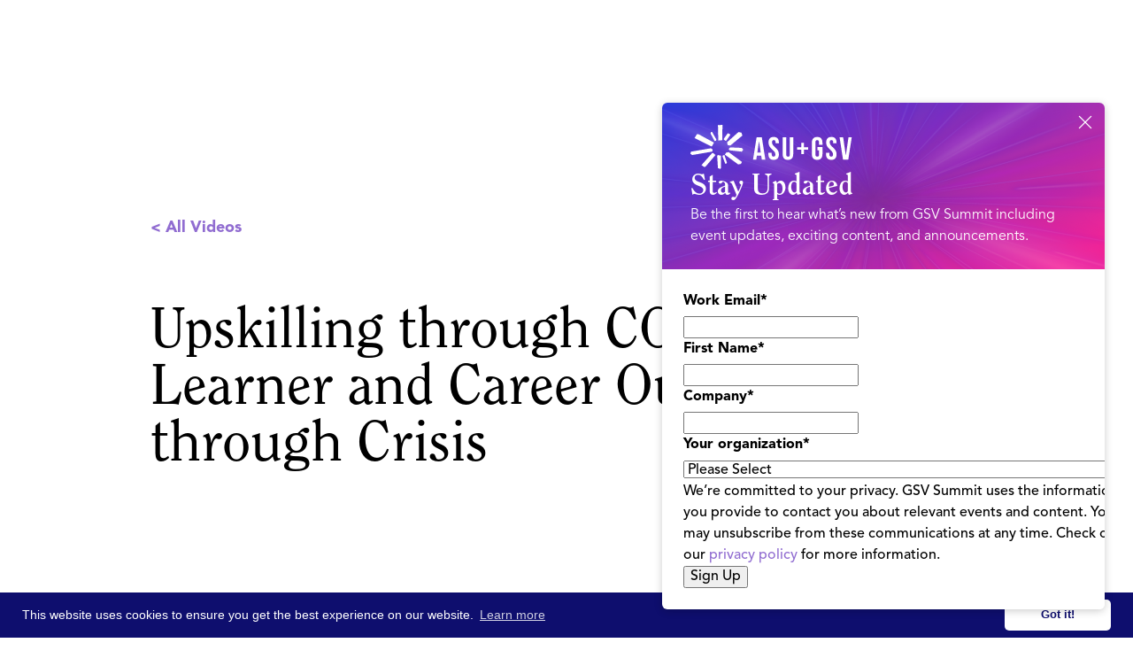

--- FILE ---
content_type: text/html
request_url: https://www.asugsvsummit.com/video/upskilling-through-covid-driving-learner-and-career-outcomes-through-crisis
body_size: 10580
content:
<!DOCTYPE html><!-- Last Published: Sat Jan 17 2026 03:06:52 GMT+0000 (Coordinated Universal Time) --><html data-wf-domain="www.asugsvsummit.com" data-wf-page="6196a690d2e01fbeb3c556af" data-wf-site="5de98c06bb83ab5540fc1c92" lang="en-US" data-wf-collection="6196a690d2e01f90dac555f3" data-wf-item-slug="upskilling-through-covid-driving-learner-and-career-outcomes-through-crisis"><head><meta charset="utf-8"/><title>Upskilling through COVID: Driving Learner and Career Outcomes through Crisis | ASU+GSV</title><meta content="Upskilling through COVID: Driving Learner and Career Outcomes through Crisis" name="description"/><meta content="Upskilling through COVID: Driving Learner and Career Outcomes through Crisis | ASU+GSV" property="og:title"/><meta content="Upskilling through COVID: Driving Learner and Career Outcomes through Crisis" property="og:description"/><meta content="" property="og:image"/><meta content="Upskilling through COVID: Driving Learner and Career Outcomes through Crisis | ASU+GSV" property="twitter:title"/><meta content="Upskilling through COVID: Driving Learner and Career Outcomes through Crisis" property="twitter:description"/><meta content="" property="twitter:image"/><meta property="og:type" content="website"/><meta content="summary_large_image" name="twitter:card"/><meta content="width=device-width, initial-scale=1" name="viewport"/><meta content="A92Vz9Hbo4U0fHNtu0H_BnTYVnHyT1E0ZYYzvcnC8MI" name="google-site-verification"/><link href="https://cdn.prod.website-files.com/5de98c06bb83ab5540fc1c92/css/gsvdesign2.shared.4395b8c69.min.css" rel="stylesheet" type="text/css" integrity="sha384-Q5W4xpvGxJAdgRkdJ730j/1OybGVvqAXxfX8IrzYSVS1PyQgKhW6RDXSF9yY42Dx" crossorigin="anonymous"/><link href="https://fonts.googleapis.com" rel="preconnect"/><link href="https://fonts.gstatic.com" rel="preconnect" crossorigin="anonymous"/><script src="https://ajax.googleapis.com/ajax/libs/webfont/1.6.26/webfont.js" type="text/javascript"></script><script type="text/javascript">WebFont.load({  google: {    families: ["Montserrat:100,100italic,200,200italic,300,300italic,400,400italic,500,500italic,600,600italic,700,700italic,800,800italic,900,900italic","Inconsolata:400,700","Open Sans:300,300italic,400,400italic,600,600italic,700,700italic,800,800italic","Lato:100,100italic,300,300italic,400,400italic,700,700italic,900,900italic","Open Sans Condensed:300,300italic","Nunito:200,regular,italic,700,700italic,800,900","Nunito Sans:200,200italic,300,300italic,regular,italic,600,600italic,700,800,900","Big Shoulders:regular,700","Manrope:regular,700"]  }});</script><script src="https://use.typekit.net/qkf8nfa.js" type="text/javascript"></script><script type="text/javascript">try{Typekit.load();}catch(e){}</script><script type="text/javascript">!function(o,c){var n=c.documentElement,t=" w-mod-";n.className+=t+"js",("ontouchstart"in o||o.DocumentTouch&&c instanceof DocumentTouch)&&(n.className+=t+"touch")}(window,document);</script><link href="https://cdn.prod.website-files.com/5de98c06bb83ab5540fc1c92/5de98c06bb83ab3c93fc1e5e_32pngtarget.png" rel="shortcut icon" type="image/x-icon"/><link href="https://cdn.prod.website-files.com/5de98c06bb83ab5540fc1c92/5de98c06bb83ab2d8dfc1e5f_256bullseye.png" rel="apple-touch-icon"/><link rel="stylesheet" href="https://cdnjs.cloudflare.com/ajax/libs/material-design-iconic-font/2.2.0/css/material-design-iconic-font.min.css">
<link rel="stylesheet" type="text/css" href="https://cdn.jsdelivr.net/npm/cookieconsent@3/build/cookieconsent.min.css" />
<meta name="google-site-verification" content="M_lnttZsQKHiA_r_1wWNPZoqp-lNQIRYle5CABO7d_I" />

<style>

  .cc-link{
  	background-color: transparent;
  }


.iframe-container {
overflow: hidden;
padding-top: 56.25%;
position: relative;
}

.iframe-container iframe {
border: 0;
height: 100%;
left: 0;
position: absolute;
top: 0;
width: 100%;
}

.cc-window{
	padding-top: 0.5rem!important;
    padding-bottom: 0.5rem!important;
    font-size: 14px!important;  
}  
  
.cc-btn.cc-dismiss {
  	min-width: 120px!important;
  }
  @media screen and (max-width: 767px)  {
    .cc-window{
    	font-size: 11px!important;  
      	flex-direction: row!important;
      	
    }
    .cc-message{
    	margin-bottom:0!important;
        margin-right:8px!important;
    }
    
    .cc-btn.cc-dismiss{
    	min-width: 90px!important;
    }
  }
</style>




<!-- UIkit JS -->
<script src="https://cdn.jsdelivr.net/npm/uikit@3.2.6/dist/js/uikit.min.js"></script>
<script src="https://cdn.jsdelivr.net/npm/uikit@3.2.6/dist/js/uikit-icons.min.js"></script>




<!-- Google Tag Manager --> <script>(function(w,d,s,l,i){w[l]=w[l]||[];w[l].push({'gtm.start': new Date().getTime(),event:'gtm.js'});var f=d.getElementsByTagName(s)[0], j=d.createElement(s),dl=l!='dataLayer'?'&l='+l:'';j.async=true;j.src= 'https://www.googletagmanager.com/gtm.js?id='+i+dl;f.parentNode.insertBefore(j,f); })(window,document,'script','dataLayer','GTM-KFDXFTP');</script> <!-- End Google Tag Manager -->


<!-- Snowball -->
<script src="https://i.snoball.it/share/file/p/3MX7/widget.js"></script><!-- [Attributes by Finsweet] Social Share -->
<script defer src="https://cdn.jsdelivr.net/npm/@finsweet/attributes-socialshare@1/socialshare.js"></script>
</head><body><div class="wrapper"><div id="nav-mw" data-wf--nav-2026--variant="gradient" class="nav-wrap is-no-banner"><div data-w-id="4dae1c01-5da2-bb2b-f2e9-2d1de7cd56c0" data-animation="default" data-collapse="medium" data-duration="400" data-easing="ease" data-easing2="ease" role="banner" class="nav is-no-banner w-nav"><div class="nav-block w-variant-5fb6999f-48cd-f2ec-311d-493958331f4a"><div class="nav-box"><a href="/" class="nav-brand_link w-nav-brand"><img src="https://cdn.prod.website-files.com/5de98c06bb83ab5540fc1c92/688d24b9f5e44c61ac114d0d_asugsv%20logo.svg" loading="lazy" alt="" class="nav-brand_logo"/></a><div class="nav-menu_wrap"><nav role="navigation" class="nav-menu w-variant-5fb6999f-48cd-f2ec-311d-493958331f4a w-nav-menu"><div class="nav-menu_box"><div class="nav-dropdown_wrap"><div data-hover="true" data-delay="0" class="nav-dropdown w-dropdown"><div class="nav-dropdown_toggle w-dropdown-toggle"><div class="nav-dropdown_toggle-text">ASU+GSV Summit</div><div class="nav-dropdown_toggle-icon w-icon-dropdown-toggle"></div></div><nav class="nav-dropdown_list w-dropdown-list"><div class="nav-dropdown_list-content is-2-col"><div class="nav-dropdown_line is-pink"></div><a href="/agenda/agenda-at-a-glance" class="nav-dropdown_link is-col-1 w-dropdown-link">2026 Agenda at-a-Glance</a><a href="/speakers" class="nav-dropdown_link is-col-1 w-dropdown-link">2026 Speakers</a><a href="/partners" class="nav-dropdown_link is-col-1 w-dropdown-link">2026 Sponsor Partners</a><a href="/agenda/schedule" class="nav-dropdown_link is-col-1 w-variant-5fb6999f-48cd-f2ec-311d-493958331f4a w-dropdown-link">2026 Schedule</a><a href="/faq" class="nav-dropdown_link is-col-1 w-dropdown-link">Travel &amp; FAQ</a><a href="/newsletter" class="nav-dropdown_link is-col-1 w-dropdown-link">Email Signup</a><a href="/professional-learning" class="nav-dropdown_link is-col-1 w-dropdown-link">Professional Learning</a><a href="/become-a-sponsor" class="nav-dropdown_link is-col-1 w-dropdown-link">Become a Partner</a><a href="/become-a-speaker" class="nav-dropdown_link is-col-1 w-dropdown-link">Become a Speaker</a><a href="/download-whos-attending" class="nav-dropdown_link is-col-1 w-dropdown-link">Who&#x27;s Attending</a><a id="w-node-_4dae1c01-5da2-bb2b-f2e9-2d1de7cd56e1-e7cd56b7" href="/gsv-150" class="nav-dropdown_link is-col2 w-dropdown-link">GSV 150</a><a id="w-node-_4dae1c01-5da2-bb2b-f2e9-2d1de7cd56e3-e7cd56b7" href="/gsv-cup" class="nav-dropdown_link is-col2 w-dropdown-link">GSV Cup 50</a><a id="w-node-bb1fcddb-8960-3cab-2e4a-c24f226695a0-e7cd56b7" href="/gsv-cup-startup-index" class="nav-dropdown_link is-col2 w-dropdown-link">GSV Cup Startup Index</a><a id="w-node-_4dae1c01-5da2-bb2b-f2e9-2d1de7cd56e5-e7cd56b7" href="/education-innovation-showcase" class="nav-dropdown_link is-col2 w-dropdown-link">Ed Innovation Showcase</a><a id="w-node-_4dae1c01-5da2-bb2b-f2e9-2d1de7cd56e7-e7cd56b7" href="/honorees#power-of-women" class="nav-dropdown_link is-col2 w-dropdown-link">Power of Women</a><a id="w-node-_4dae1c01-5da2-bb2b-f2e9-2d1de7cd56e9-e7cd56b7" href="/honorees#innovators-of-color" class="nav-dropdown_link is-col2 w-dropdown-link">Innovators of Color</a><a id="w-node-_4dae1c01-5da2-bb2b-f2e9-2d1de7cd56eb-e7cd56b7" href="/honorees#lifetime-achievement" class="nav-dropdown_link is-col2 w-dropdown-link">Lifetime Achievement</a></div></nav></div><div data-hover="true" data-delay="0" class="nav-dropdown w-dropdown"><div class="nav-dropdown_toggle w-dropdown-toggle"><div class="nav-dropdown_toggle-text">Video &amp; Content</div><div class="nav-dropdown_toggle-icon w-icon-dropdown-toggle"></div></div><nav class="nav-dropdown_list is-content w-dropdown-list"><div class="nav-dropdown_list-content is-content"><div class="nav-dropdown_line is-purple"></div><a href="/calendar" class="nav-dropdown_link w-dropdown-link">GSV Calendar</a><a href="/discover" class="nav-dropdown_link w-dropdown-link">Video &amp; Podcast</a><a href="/n2k" class="nav-dropdown_link w-dropdown-link">N2K Newsletter</a><a href="https://aieducation.substack.com/" target="_blank" class="nav-dropdown_link w-dropdown-link">GSV &amp; AI Newsletter</a><a href="/asu-gsv-bookstore" class="nav-dropdown_link w-dropdown-link">Books</a><a href="/2026-ai-report" class="nav-dropdown_link w-dropdown-link">2026 AI Report [Download]</a><a href="/download-workforce" class="nav-dropdown_link w-dropdown-link">Workforce at Summit [Download]</a></div></nav></div><div data-hover="true" data-delay="0" class="nav-dropdown w-dropdown"><div class="nav-dropdown_toggle w-dropdown-toggle"><div class="nav-dropdown_toggle-text">About</div><div class="nav-dropdown_toggle-icon w-icon-dropdown-toggle"></div></div><nav class="nav-dropdown_list w-dropdown-list"><div class="nav-dropdown_list-content"><div class="nav-dropdown_line"></div><a href="/about-the-summit" class="nav-dropdown_link w-dropdown-link">About GSV Summit</a><a href="/leadership" class="nav-dropdown_link w-dropdown-link">GSV Summit Team</a><a href="/google-gsv-fellowship" class="nav-dropdown_link w-dropdown-link">Google GSV Fellowship</a><a href="/gsv-workforce-insights-board" class="nav-dropdown_link w-dropdown-link">GSV Workforce Insights Board</a></div></nav></div></div><div class="nav-menu_button-wrap"><a href="https://hubs.li/Q03gXnqj0" target="_blank" class="button is-nav is-outline w-button">Register</a></div></div></nav></div><div class="nav-menu_button w-nav-button"><div class="menu-button_inner"><div class="menu-button_block"><div class="menu-button_block-line"></div><div class="menu-button_block-line"></div><div class="menu-button_block-line"></div></div></div></div></div></div></div><div class="w-embed"><style>

.w-richtext *:first-child{
	margin-top:0!important;
}

.w-richtext *:last-child{
	margin-bottom:0!important;
}

.nav-dropdown_line.is-pink + .nav-dropdown_list-content .nav-dropdown_link:{
  text-decoration-color: rgba(175, 4, 178, 0);
}
.nav-dropdown_line.is-pink + .nav-dropdown_list-content .nav-dropdown_link:hover{
	color: #AF04B2;
  text-decoration-color: rgba(175, 4, 178, 100);
}

.nav-dropdown_line.is-light-blue + .nav-dropdown_list-content .nav-dropdown_link:{
  text-decoration-color: rgba(0, 102, 255, 0);
}
.nav-dropdown_line.is-light-blue + .nav-dropdown_list-content .nav-dropdown_link:hover{
	color: #0066FF;
  text-decoration-color: rgba(0, 102, 255, 100);
}

.nav-dropdown_line.is-purple + .nav-dropdown_list-content .nav-dropdown_link:{
  text-decoration-color: rgba(153, 41, 234, 0);
}
.nav-dropdown_line.is-purple + .nav-dropdown_list-content .nav-dropdown_link:hover{
	color: #9929EA;
  text-decoration-color: rgba(153, 41, 234, 100);
}


.nav-menu_button.w--open .menu-button_block-line:nth-child(2){
	transform: ScaleX(0);  
}
.nav-menu_button.w--open .menu-button_block-line:nth-child(1){
	transform: Translatey(8px) RotateZ(45deg);  
}
.nav-menu_button.w--open .menu-button_block-line:nth-child(3){
	transform: Translatey(-8px) RotateZ(-45deg);  
}

.nav-block:has(.nav-menu_button.w--open) {
	border-radius:12px 12px 0 0;
}

.nav-block{
	z-index: 99999999999999999999999999999999999999999999999999999999999999999999999999999999999;
  position: relative;
}

.w-nav-overlay{
	margin-top: -24px;
}

.nav-menu_button.w--open .menu-button_block-line{
	background-color: #0c0a11;
}

.content-box.is-align-center * {
	align-items: center;
}


@media screen and (max-width: 991px){
.nav-menu{
	top:24px!important;
  margin-top: 0!important;
}
.w-nav-overlay{
	max-height:calc(100svh - 24px - 78px);
  border-radius:12px;
  width: calc(100% - 48px);
    right: 24px;
		left:24px;
}


}
</style></div></div><div class="cv__section"><div class="container-o"><div class="v4__wrap"><a href="https://www.youtube.com/watch?v=klAHLoxq8QU" id="videoLink" class="cv__video-link"></a><div class="video__top"><a href="/discover" class="cv__back-link no-bottom-margin">&lt; All Videos</a><a data-w-id="80c4b193-9a0f-0f67-7c50-8f1ac61e77a1" href="#" class="button-o teal small2 w-button"><span><strong class="fa-button-icon"></strong></span>Share</a></div><div class="section__heading-wrap ta-left"><h1>Upskilling through COVID: Driving Learner and Career Outcomes through Crisis</h1></div><div class="cv__video-wrap"><div id="videoplayer" style="padding-top:56.17021276595745%" class="cv__video-block w-video w-embed"><iframe class="embedly-embed" src="//cdn.embedly.com/widgets/media.html?src=https%3A%2F%2Fwww.youtube.com%2Fembed%2FvP_HWqnrVNs%3Ffeature%3Doembed&display_name=YouTube&url=https%3A%2F%2Fwww.youtube.com%2Fwatch%3Fv%3DvP_HWqnrVNs&image=https%3A%2F%2Fi.ytimg.com%2Fvi%2FvP_HWqnrVNs%2Fhqdefault.jpg&key=96f1f04c5f4143bcb0f2e68c87d65feb&type=text%2Fhtml&schema=youtube" scrolling="no" title="YouTube embed" frameborder="0" allow="autoplay; fullscreen" allowfullscreen="true"></iframe></div><div class="cv__video-description w-richtext"><p>Rahim Fazal (SV Academy), David Kafafian (Stride Funding), Kristen Titus (Cognizant Foundation), LaNice Powell (Newsela), Hannah Lee (Cognizant Foundation), and Ruben Harris (Career Karma) discuss Upskilling through COVID: Driving Learner and Career Outcomes through Crisis at the 2021 ASU+GSV Summit.Join us for an action-oriented conversation with a student that successfully transitioned from low income to high income during COVID while leveraging educational, financial, and community resources created by the other panelists and moderator. This is a unique opportunity to truly understand what a student goes through to break into tech and if you are an investor, government leader, educator, founder, etc you do not want to miss this.</p></div><div class="cv__info"><div class="tags__link">ASU+GSV 2021</div><div class="cv__tags-wrap"><div class="w-dyn-list"><div role="list" class="tags__list no-top-margin w-dyn-items"><div role="listitem" class="tags__list-item w-dyn-item"><div class="tags__link">HireEd</div></div></div></div></div><div class="tags__link">2021</div></div></div><div class="next"><h3 class="bm24">Watch Next</h3><div class="w-dyn-list"><div role="list" class="next__list w-dyn-items"><div role="listitem" class="next__list-item w-dyn-item"><a href="/video/learning-at-the-speed-of-light-with-michael-moe" class="vids__collection-link2 w-inline-block"><div class="vids__thumbnail-block"><img loading="lazy" alt="" src="" class="vids__thumbnail-image-block w-condition-invisible w-dyn-bind-empty"/><div class="vids__thumbnail-embed w-embed"><img class="vids__thumbnail-image unloaded" src="" alt="" width="100%" height="100%" data-vid="https://youtu.be/vAS-mMj6H8Y"></div><div class="vids__thumbnail-overlay"></div></div><div class="vids__collection-text-wrap"><h4 fs-cmsfilter-field="title" class="subtext2 color-black">Learning at the Speed of Light with Michael Moe</h4></div></a></div><div role="listitem" class="next__list-item w-dyn-item"><a href="/video/changing-futures-transforming-global-education-and-advancing-technology-for-good" class="vids__collection-link2 w-inline-block"><div class="vids__thumbnail-block"><img loading="lazy" alt="" src="" class="vids__thumbnail-image-block w-condition-invisible w-dyn-bind-empty"/><div class="vids__thumbnail-embed w-embed"><img class="vids__thumbnail-image unloaded" src="" alt="" width="100%" height="100%" data-vid="https://youtu.be/ymbFqHjok9c"></div><div class="vids__thumbnail-overlay"></div></div><div class="vids__collection-text-wrap"><h4 fs-cmsfilter-field="title" class="subtext2 color-black">Changing Futures: Transforming Global Education and Advancing Technology for Good</h4></div></a></div><div role="listitem" class="next__list-item w-dyn-item"><a href="/video/centering-around-humanity-in-ai-development-for-education" class="vids__collection-link2 w-inline-block"><div class="vids__thumbnail-block"><img loading="lazy" alt="" src="https://cdn.prod.website-files.com/5de98c06bb83ab1e27fc1c95/6556668560d2411c7db7fd93_JLD_2927_websize.avif" sizes="100vw" srcset="https://cdn.prod.website-files.com/5de98c06bb83ab1e27fc1c95/6556668560d2411c7db7fd93_JLD_2927_websize-p-500.avif 500w, https://cdn.prod.website-files.com/5de98c06bb83ab1e27fc1c95/6556668560d2411c7db7fd93_JLD_2927_websize-p-800.avif 800w, https://cdn.prod.website-files.com/5de98c06bb83ab1e27fc1c95/6556668560d2411c7db7fd93_JLD_2927_websize.avif 1600w" class="vids__thumbnail-image-block"/><div class="vids__thumbnail-embed w-condition-invisible w-embed"><img class="vids__thumbnail-image unloaded" src="" alt="" width="100%" height="100%" data-vid="https://www.youtube.com/watch?v=UcvKNbzO-fg"></div><div class="vids__thumbnail-overlay"></div></div><div class="vids__collection-text-wrap"><h4 fs-cmsfilter-field="title" class="subtext2 color-black">Centering Around Humanity in AI Development for Education</h4></div></a></div></div></div></div></div></div></div><div id="footer-m" class="footer-wrap"><div class="footer"><div class="container"><div class="footer-content_box"><div class="footer-brand_block"><div class="footer-brand_box"><a href="/" class="footer-brand_link w-inline-block"><img width="179" src="https://cdn.prod.website-files.com/5de98c06bb83ab5540fc1c92/689277f6d81b1b3410ed3f2f_Group%201000006164.svg" alt="ASU GSV Summit 2020" class="footer-brand_link-logo"/></a><a href="https://hyve.group/" target="_blank" class="footer-brand_link w-inline-block"><img width="80" src="https://cdn.prod.website-files.com/5de98c06bb83ab5540fc1c92/689278608aae31410aec47ce_Frame%201171275423.svg" alt="ASU GSV Summit 2020" class="footer-brand_link-logo"/></a></div><div class="w-layout-grid socials-grid"><a href="https://twitter.com/asugsvsummit" target="_blank" class="socials-link w-inline-block"><img src="https://cdn.prod.website-files.com/5de98c06bb83ab5540fc1c92/66832b83f6eb8b1ad825b303_x%20logo%20dark.svg" height="Auto" alt="ASU GSV Twitter" class="socials-link_icon"/></a><a href="https://www.linkedin.com/company/asu-gsv-summit/" target="_blank" class="socials-link w-inline-block"><img width="30" height="30" alt="ASU GSV Linked In" src="https://cdn.prod.website-files.com/5de98c06bb83ab5540fc1c92/5e250c98c1ca1d57ec42e10c_socialf70177_Linkedin.svg" class="socials-link_icon"/></a><a href="https://www.facebook.com/asugsvsummit/" target="_blank" class="socials-link w-inline-block"><img width="30" height="30" alt="ASU GSV Facebook" src="https://cdn.prod.website-files.com/5de98c06bb83ab5540fc1c92/5e250c979b89b655ff445a64_socialf70177_facebook.svg" class="socials-link_icon"/></a><a href="https://www.youtube.com/channel/UCRcHDNWSvYi9aL9OQ5FSoNg" target="_blank" class="socials-link w-inline-block"><img width="30" height="30" alt="ASU GSV Youtube" src="https://cdn.prod.website-files.com/5de98c06bb83ab5540fc1c92/5e250c98acccd132eb124b71_socialf70177_youtube.svg" class="socials-link_icon"/></a><a href="https://www.instagram.com/asugsvsummit/" target="_blank" class="socials-link w-inline-block"><img width="30" height="30" alt="ASU GSV Instagram" src="https://cdn.prod.website-files.com/5de98c06bb83ab5540fc1c92/5e250c97c1ca1d6f0242e10b_socialf70177_Instagram.svg" class="socials-link_icon"/></a></div></div><div class="footer-nav is-3-col"><div id="w-node-c9b68cf5-cf68-eede-16d9-239aff6e8d5c-ff6e8d46" class="footer-nav_list"><h5 class="footer-nav_heading">Email Sign Up</h5><a href="/newsletter" class="footer-nav_link w-inline-block"><div>GSV Summit Updates</div></a></div><div id="w-node-c9b68cf5-cf68-eede-16d9-239aff6e8d65-ff6e8d46" class="footer-nav_list"><h5 class="footer-nav_heading">ASU+GSV Summit</h5><a href="/about-the-summit" class="footer-nav_link w-inline-block"><div>About</div></a><a href="https://hubs.li/Q03gGwl_0" target="_blank" class="footer-nav_link w-inline-block"><div>Register</div></a><a href="/agenda/agenda-at-a-glance" class="footer-nav_link w-inline-block"><div>Agenda At-a-Glance</div></a><a href="/partners" class="footer-nav_link w-inline-block"><div>Partners</div></a><a href="/speakers" class="footer-nav_link w-inline-block"><div>Speakers</div></a><a href="/faq" class="footer-nav_link w-inline-block"><div>Travel &amp; FAQ</div></a><a href="/alerts" class="footer-nav_link w-inline-block"><div>Alerts</div></a></div><div id="w-node-c9b68cf5-cf68-eede-16d9-239aff6e8d8f-ff6e8d46" class="footer-nav_list"><h5 class="footer-nav_heading">GSV FAmily</h5><a href="https://gsv.ventures" target="_blank" class="footer-nav_link w-inline-block"><div>GSV Ventures</div></a><a href="https://gsv.com" target="_blank" class="footer-nav_link w-inline-block"><div>GSV</div></a></div></div></div><div class="footer-copyright"><div><div>Copyright © 2026 GSV Summit, All rights reserved.</div></div><div><div><a href="/privacy-policy-terms-of-service" class="footer-nav_link">Privacy Policy</a> | <a href="/event-terms-conditions" class="footer-nav_link">Event Terms &amp; Conditions</a> | <a href="/code-of-conduct" class="footer-nav_link">Code of Conduct</a></div></div></div></div></div><div id="rates-card" class="rates-card is-hidden"><div class="rates-card_top"><img loading="lazy" src="https://cdn.prod.website-files.com/5de98c06bb83ab5540fc1c92/68e03fbabca87bd613c99d36_Group%201000005407.svg" alt=""/><div class="rates-card_content-text"><h3 class="rates-card_heading">Stay Updated</h3><div>Be the first to hear what’s new from GSV Summit including event updates, exciting content, and announcements.</div></div></div><div class="rates-card_content"><div class="card-form_embed w-embed w-script"><script charset="utf-8" type="text/javascript" src="//js.hsforms.net/forms/embed/v2.js"></script>
<script>
  hbspt.forms.create({
    portalId: "8716850",
    formId: "f9ebdf9e-cdf6-452b-bd0e-32768ee90237",
    region: "na1"
  });
</script></div></div><a id="rates-close" href="#" target="_blank" class="rates-card_close-link w-inline-block"></a><div class="custom-code w-embed"><style>

#rates-card .hs_recaptcha {
	display: none!important;
}

#rates-card {
  /* Form container */
  .hs-form {
    max-width: 100%;
  }

  /* Field groups */
  .hs-form-field {
    margin-bottom: 12px;
  }
  

  /* Labels */
  .hs-form-field label:not(.hs-error-msgs *) {
    display: block;
    font-size: 14px;
    font-weight: 500;
    color: #000;
    margin-bottom: 8px;
  }

  /* Required asterisk */
  .hs-form-required {
    color: #ff0000;
    margin-left: 2px;
  }

  /* Input fields */
  .hs-input {
    width: 100%;
        padding: 16px 12px;
        height: 36px;
        font-size: 14px;
        border: 1px solid #DEDEDE;
        border-radius: 60px;
        background-color: #fff;
        transition: border-color 0.2s ease;
  }

  .hs-input:focus {
    outline: none;
    border-color: #9929EA;
  }
	.hs-error-msgs li{
  	color:#ff0000;
  }
  .hs-error-msg{
  	font-size: 12px;
    margin-bottom: 0;
    font-weight: 400;
    display: block;
    color: #ff0000;
  }
  
  /* Privacy/legal text */
  .legal-consent-container {
    margin: 16px 0;
  }

  .legal-consent-container .hs-richtext,
  .legal-consent-container p {
    font-size: 10px;
    line-height: 1.6;
    color: #000;
  }

  .legal-consent-container a {
    color: #000;
    text-decoration: underline;
  }
  .hs-button {
    grid-column-gap: 10px;
    grid-row-gap: 10px;
    color: #fff;
    text-align: center;
    background-color: #0f0138;
    border: 1px solid #0f0138;
    border-radius: 80px;
    justify-content: flex-start;
    align-items: center;
    padding: 12px 32px;
    font-size: 18px;
    font-weight: 900;
    transition: border-color .3s, background-color .3s, color .3s;
    display: inline-flex;
    border-color: var(--2026-purple);
    background-color: var(--2026-purple);
  }

  .hs-button:hover {
    border-color: var(--dark-purple-2026);
    background-color: var(--dark-purple-2026);
    color: #fff;
  }
  /* Remove default margins/padding */
  .hs-form-field .input {
    margin: 0;
  }

  /* Field description (if any) */
  .hs-field-desc {
    font-size: 13px;
    color: #6b7280;
    margin-top: 6px;
  }
}
</style></div><div class="custom-code w-embed w-script"><script>

// Webflow Rates Card Manager
document.addEventListener('DOMContentLoaded', function() {
    const ratesCard = document.getElementById('rates-card');
    const ratesClose = document.getElementById('rates-close');
    let showTimeout, hideTimeout;
    let userInteracted = false;
    
    // Cookie helper functions
    function setCookie(name, value, hours) {
        const date = new Date();
        date.setTime(date.getTime() + (hours * 60 * 60 * 1000));
        const expires = "expires=" + date.toUTCString();
        document.cookie = name + "=" + value + ";" + expires + ";path=/";
    }
    
    function getCookie(name) {
        const nameEQ = name + "=";
        const ca = document.cookie.split(';');
        for (let i = 0; i < ca.length; i++) {
            let c = ca[i];
            while (c.charAt(0) === ' ') c = c.substring(1, c.length);
            if (c.indexOf(nameEQ) === 0) return c.substring(nameEQ.length, c.length);
        }
        return null;
    }
    
    // Check if popup was shown recently (within last 3 hours)
    if (getCookie('ratesCardShown')) {
        return; // Exit - don't show the card
    }
    
    // Check if we're on mobile/tablet (Webflow landscape tablet and below: 991px)
    function isMobileBreakpoint() {
        return window.innerWidth <= 991;
    }
    
    function hideCard() {
        if (ratesCard) ratesCard.classList.add('is-hidden');
        clearTimeout(hideTimeout);
    }
    
    function clearTimeouts() {
        clearTimeout(showTimeout);
        clearTimeout(hideTimeout);
    }
    
    // Handle user interaction - prevent auto-hide
    function handleUserInteraction() {
        if (!userInteracted) {
            userInteracted = true;
            clearTimeout(hideTimeout);
        }
    }
    
    // Add interaction listeners to the card
    if (ratesCard) {
        ratesCard.addEventListener('mouseenter', handleUserInteraction);
        ratesCard.addEventListener('click', handleUserInteraction);
        ratesCard.addEventListener('touchstart', handleUserInteraction, { passive: true });
    }
    
    // Handle clicks outside the popup
    document.addEventListener('click', function(e) {
        // Check if the card is visible (not hidden)
        if (ratesCard && !ratesCard.classList.contains('is-hidden')) {
            // Check if the click was outside the rates card
            if (!ratesCard.contains(e.target)) {
                clearTimeouts();
                hideCard();
            }
        }
    });
    
    // Show after 3 seconds
    showTimeout = setTimeout(() => {
        if (ratesCard) {
            ratesCard.classList.remove('is-hidden');
            
            // Set cookie for 3 hours when card is shown
            setCookie('ratesCardShown', 'true', 3);
            
            // Only auto-hide on desktop (>991px) and only if user hasn't interacted
            if (!isMobileBreakpoint()) {
                hideTimeout = setTimeout(() => {
                    if (!userInteracted) {
                        hideCard();
                    }
                }, 6000);
            }
            // On mobile/tablet, user must manually close - no auto-hide
        }
    }, 3000);
    
    // Handle close button click
    if (ratesClose) {
        ratesClose.addEventListener('click', (e) => {
            e.preventDefault();
            clearTimeouts();
            hideCard();
        });
    }
});

</script></div></div></div><div style="opacity:0;display:none" class="share__popup"><div data-w-id="23aa74d5-9b36-f734-f6ae-5bf5eae86dce" class="share__popup-bg"></div><div class="share__popup-content"><div class="share__popup-heading-wrap"><h3 class="body-text-2-size24px text-weight-medium">Share this Video</h3></div><div class="share__box"><a fs-socialshare-element="Facebook" href="#" class="share__link w-inline-block"><div class="share__link-icon"></div><div>Facebook</div></a><a fs-socialshare-element="LinkedIn" href="#" class="share__link w-inline-block"><div class="share__link-icon in"></div><div>LinkedIn</div></a><a fs-socialshare-element="Twitter" href="#" class="share__link w-inline-block"><div class="share__link-icon tw"></div><div>Twitter</div></a><div class="w-embed"><a class="share__link" href="mailto:?subject=Watch this ASU+GSV 2021 video;body=Watch Upskilling through COVID: Driving Learner and Career Outcomes through Crisis (ASU+GSV 2021) https://www.asugsvsummit.com/video/upskilling-through-covid-driving-learner-and-career-outcomes-through-crisis"> 
<div class="share__link-icon email">✉</div>
<div>Email</div>
</a></div></div><a data-w-id="368f65d5-6652-896d-f2d9-e98f2e73459f" href="#" class="share__close w-inline-block"><img src="https://cdn.prod.website-files.com/5de98c06bb83ab5540fc1c92/643823a0198182a405307fcf_pop-up-closer.svg" loading="lazy" alt=""/></a></div><div class="hidden"><div class="w-embed"><div fs-socialshare-element="content">Watch Upskilling through COVID: Driving Learner and Career Outcomes through Crisis (ASU+GSV 2021) via @asugsvsummit</div></div></div></div></div><script src="https://d3e54v103j8qbb.cloudfront.net/js/jquery-3.5.1.min.dc5e7f18c8.js?site=5de98c06bb83ab5540fc1c92" type="text/javascript" integrity="sha256-9/aliU8dGd2tb6OSsuzixeV4y/faTqgFtohetphbbj0=" crossorigin="anonymous"></script><script src="https://cdn.prod.website-files.com/5de98c06bb83ab5540fc1c92/js/gsvdesign2.schunk.36b8fb49256177c8.js" type="text/javascript" integrity="sha384-4abIlA5/v7XaW1HMXKBgnUuhnjBYJ/Z9C1OSg4OhmVw9O3QeHJ/qJqFBERCDPv7G" crossorigin="anonymous"></script><script src="https://cdn.prod.website-files.com/5de98c06bb83ab5540fc1c92/js/gsvdesign2.schunk.62bbe724c69f61d7.js" type="text/javascript" integrity="sha384-VvH8vV0Qs3E+EQ+x68vHJ6/gEeDCRRmKz0fmTri8bZn7b6ITXMjUn8OHDW6JM8bL" crossorigin="anonymous"></script><script src="https://cdn.prod.website-files.com/5de98c06bb83ab5540fc1c92/js/gsvdesign2.84f67650.f443b7ba93dbb03b.js" type="text/javascript" integrity="sha384-sFDTLh/5HWNm9xHoOXHqJiCfEgbu1mDySJWYjxVaqLjl4ry1tU+vvguIpQRT4Plg" crossorigin="anonymous"></script><script src="https://cdn.jsdelivr.net/npm/cookieconsent@3/build/cookieconsent.min.js" data-cfasync="false"></script>
<script>
window.cookieconsent.initialise({
  "palette": {
    "popup": {
      "background": "#0e0e6e"
    },
    "button": {
      "background": "#fff",
      "text": "#0e0e6e"
    }
  },
  "theme": "classic"
});
</script>

<!-- Start of HubSpot Embed Code -->
<script type="text/javascript" id="hs-script-loader" async defer src="//js.hs-scripts.com/8716850.js"></script>
<!-- End of HubSpot Embed Code -->

<!-- LinkedIn Embed Code -->
<script type="text/javascript">
_linkedin_partner_id = "3310649";
window._linkedin_data_partner_ids = window._linkedin_data_partner_ids || [];
window._linkedin_data_partner_ids.push(_linkedin_partner_id);
</script><script type="text/javascript">
(function(){var s = document.getElementsByTagName("script")[0];
var b = document.createElement("script");
b.type = "text/javascript";b.async = true;
b.src = "https://snap.licdn.com/li.lms-analytics/insight.min.js";
s.parentNode.insertBefore(b, s);})();
</script>
<noscript>
<img height="1" width="1" style="display:none;" alt="" src="https://px.ads.linkedin.com/collect/?pid=3310649&fmt=gif" />
</noscript>
<!-- End of LinkedIn Embed Code --><script> 
  $(document).ready(function() {
  	var url = $('#videoLink').attr('href');
  	if ((url.indexOf('youtube')>=0)||(url.indexOf('youtu.be')>=0)) {
          var regExp = /^.*(youtu\.be\/|v\/|u\/\w\/|embed\/|watch\?v=|\&v=)([^#\&\?]*).*/;
					var match = url.match(regExp);
					if (match && match[2].length == 11) {
  					var vid = match[2];
					} else {
  					var vid = '';
					}
        
    var newUrl = 'https://www.youtube.com/embed/'+vid;
		var iFrame = $('#videoplayer').children('iframe');
		var iFrameParent = iFrame.parent();

		iFrame.remove();
		iFrame.attr('src', newUrl);
		iFrameParent.append(iFrame);
    
    }
    
    else {
    var iFrame = $('#videoplayer').children('iframe');
		var iFrameParent = iFrame.parent();

		iFrame.remove();
		iFrame.attr('src', url);
		iFrameParent.append(iFrame);
    
    }
  
  
		
  });
</script>

<script>

function thumbload() {
    $(".vids__thumbnail-image.unloaded").each(function() {
        var e = $(this).attr("data-vid").match(/^.*(youtu\.be\/|v\/|u\/\w\/|embed\/|watch\?v=|\&v=)([^#\&\?]*).*/);
        if (e && 11 == e[2].length) var t = e[2];
        else t = "";
        $(this).attr("src", "https://i3.ytimg.com/vi/" + t + "/mqdefault.jpg"), $(this).removeClass("unloaded")
    })
}
$(function(){
thumbload();
});

</script></body></html>

--- FILE ---
content_type: text/html; charset=utf-8
request_url: https://www.google.com/recaptcha/enterprise/anchor?ar=1&k=6LdGZJsoAAAAAIwMJHRwqiAHA6A_6ZP6bTYpbgSX&co=aHR0cHM6Ly93d3cuYXN1Z3N2c3VtbWl0LmNvbTo0NDM.&hl=en&v=PoyoqOPhxBO7pBk68S4YbpHZ&size=invisible&badge=inline&anchor-ms=20000&execute-ms=30000&cb=vrwozjixewjb
body_size: 48868
content:
<!DOCTYPE HTML><html dir="ltr" lang="en"><head><meta http-equiv="Content-Type" content="text/html; charset=UTF-8">
<meta http-equiv="X-UA-Compatible" content="IE=edge">
<title>reCAPTCHA</title>
<style type="text/css">
/* cyrillic-ext */
@font-face {
  font-family: 'Roboto';
  font-style: normal;
  font-weight: 400;
  font-stretch: 100%;
  src: url(//fonts.gstatic.com/s/roboto/v48/KFO7CnqEu92Fr1ME7kSn66aGLdTylUAMa3GUBHMdazTgWw.woff2) format('woff2');
  unicode-range: U+0460-052F, U+1C80-1C8A, U+20B4, U+2DE0-2DFF, U+A640-A69F, U+FE2E-FE2F;
}
/* cyrillic */
@font-face {
  font-family: 'Roboto';
  font-style: normal;
  font-weight: 400;
  font-stretch: 100%;
  src: url(//fonts.gstatic.com/s/roboto/v48/KFO7CnqEu92Fr1ME7kSn66aGLdTylUAMa3iUBHMdazTgWw.woff2) format('woff2');
  unicode-range: U+0301, U+0400-045F, U+0490-0491, U+04B0-04B1, U+2116;
}
/* greek-ext */
@font-face {
  font-family: 'Roboto';
  font-style: normal;
  font-weight: 400;
  font-stretch: 100%;
  src: url(//fonts.gstatic.com/s/roboto/v48/KFO7CnqEu92Fr1ME7kSn66aGLdTylUAMa3CUBHMdazTgWw.woff2) format('woff2');
  unicode-range: U+1F00-1FFF;
}
/* greek */
@font-face {
  font-family: 'Roboto';
  font-style: normal;
  font-weight: 400;
  font-stretch: 100%;
  src: url(//fonts.gstatic.com/s/roboto/v48/KFO7CnqEu92Fr1ME7kSn66aGLdTylUAMa3-UBHMdazTgWw.woff2) format('woff2');
  unicode-range: U+0370-0377, U+037A-037F, U+0384-038A, U+038C, U+038E-03A1, U+03A3-03FF;
}
/* math */
@font-face {
  font-family: 'Roboto';
  font-style: normal;
  font-weight: 400;
  font-stretch: 100%;
  src: url(//fonts.gstatic.com/s/roboto/v48/KFO7CnqEu92Fr1ME7kSn66aGLdTylUAMawCUBHMdazTgWw.woff2) format('woff2');
  unicode-range: U+0302-0303, U+0305, U+0307-0308, U+0310, U+0312, U+0315, U+031A, U+0326-0327, U+032C, U+032F-0330, U+0332-0333, U+0338, U+033A, U+0346, U+034D, U+0391-03A1, U+03A3-03A9, U+03B1-03C9, U+03D1, U+03D5-03D6, U+03F0-03F1, U+03F4-03F5, U+2016-2017, U+2034-2038, U+203C, U+2040, U+2043, U+2047, U+2050, U+2057, U+205F, U+2070-2071, U+2074-208E, U+2090-209C, U+20D0-20DC, U+20E1, U+20E5-20EF, U+2100-2112, U+2114-2115, U+2117-2121, U+2123-214F, U+2190, U+2192, U+2194-21AE, U+21B0-21E5, U+21F1-21F2, U+21F4-2211, U+2213-2214, U+2216-22FF, U+2308-230B, U+2310, U+2319, U+231C-2321, U+2336-237A, U+237C, U+2395, U+239B-23B7, U+23D0, U+23DC-23E1, U+2474-2475, U+25AF, U+25B3, U+25B7, U+25BD, U+25C1, U+25CA, U+25CC, U+25FB, U+266D-266F, U+27C0-27FF, U+2900-2AFF, U+2B0E-2B11, U+2B30-2B4C, U+2BFE, U+3030, U+FF5B, U+FF5D, U+1D400-1D7FF, U+1EE00-1EEFF;
}
/* symbols */
@font-face {
  font-family: 'Roboto';
  font-style: normal;
  font-weight: 400;
  font-stretch: 100%;
  src: url(//fonts.gstatic.com/s/roboto/v48/KFO7CnqEu92Fr1ME7kSn66aGLdTylUAMaxKUBHMdazTgWw.woff2) format('woff2');
  unicode-range: U+0001-000C, U+000E-001F, U+007F-009F, U+20DD-20E0, U+20E2-20E4, U+2150-218F, U+2190, U+2192, U+2194-2199, U+21AF, U+21E6-21F0, U+21F3, U+2218-2219, U+2299, U+22C4-22C6, U+2300-243F, U+2440-244A, U+2460-24FF, U+25A0-27BF, U+2800-28FF, U+2921-2922, U+2981, U+29BF, U+29EB, U+2B00-2BFF, U+4DC0-4DFF, U+FFF9-FFFB, U+10140-1018E, U+10190-1019C, U+101A0, U+101D0-101FD, U+102E0-102FB, U+10E60-10E7E, U+1D2C0-1D2D3, U+1D2E0-1D37F, U+1F000-1F0FF, U+1F100-1F1AD, U+1F1E6-1F1FF, U+1F30D-1F30F, U+1F315, U+1F31C, U+1F31E, U+1F320-1F32C, U+1F336, U+1F378, U+1F37D, U+1F382, U+1F393-1F39F, U+1F3A7-1F3A8, U+1F3AC-1F3AF, U+1F3C2, U+1F3C4-1F3C6, U+1F3CA-1F3CE, U+1F3D4-1F3E0, U+1F3ED, U+1F3F1-1F3F3, U+1F3F5-1F3F7, U+1F408, U+1F415, U+1F41F, U+1F426, U+1F43F, U+1F441-1F442, U+1F444, U+1F446-1F449, U+1F44C-1F44E, U+1F453, U+1F46A, U+1F47D, U+1F4A3, U+1F4B0, U+1F4B3, U+1F4B9, U+1F4BB, U+1F4BF, U+1F4C8-1F4CB, U+1F4D6, U+1F4DA, U+1F4DF, U+1F4E3-1F4E6, U+1F4EA-1F4ED, U+1F4F7, U+1F4F9-1F4FB, U+1F4FD-1F4FE, U+1F503, U+1F507-1F50B, U+1F50D, U+1F512-1F513, U+1F53E-1F54A, U+1F54F-1F5FA, U+1F610, U+1F650-1F67F, U+1F687, U+1F68D, U+1F691, U+1F694, U+1F698, U+1F6AD, U+1F6B2, U+1F6B9-1F6BA, U+1F6BC, U+1F6C6-1F6CF, U+1F6D3-1F6D7, U+1F6E0-1F6EA, U+1F6F0-1F6F3, U+1F6F7-1F6FC, U+1F700-1F7FF, U+1F800-1F80B, U+1F810-1F847, U+1F850-1F859, U+1F860-1F887, U+1F890-1F8AD, U+1F8B0-1F8BB, U+1F8C0-1F8C1, U+1F900-1F90B, U+1F93B, U+1F946, U+1F984, U+1F996, U+1F9E9, U+1FA00-1FA6F, U+1FA70-1FA7C, U+1FA80-1FA89, U+1FA8F-1FAC6, U+1FACE-1FADC, U+1FADF-1FAE9, U+1FAF0-1FAF8, U+1FB00-1FBFF;
}
/* vietnamese */
@font-face {
  font-family: 'Roboto';
  font-style: normal;
  font-weight: 400;
  font-stretch: 100%;
  src: url(//fonts.gstatic.com/s/roboto/v48/KFO7CnqEu92Fr1ME7kSn66aGLdTylUAMa3OUBHMdazTgWw.woff2) format('woff2');
  unicode-range: U+0102-0103, U+0110-0111, U+0128-0129, U+0168-0169, U+01A0-01A1, U+01AF-01B0, U+0300-0301, U+0303-0304, U+0308-0309, U+0323, U+0329, U+1EA0-1EF9, U+20AB;
}
/* latin-ext */
@font-face {
  font-family: 'Roboto';
  font-style: normal;
  font-weight: 400;
  font-stretch: 100%;
  src: url(//fonts.gstatic.com/s/roboto/v48/KFO7CnqEu92Fr1ME7kSn66aGLdTylUAMa3KUBHMdazTgWw.woff2) format('woff2');
  unicode-range: U+0100-02BA, U+02BD-02C5, U+02C7-02CC, U+02CE-02D7, U+02DD-02FF, U+0304, U+0308, U+0329, U+1D00-1DBF, U+1E00-1E9F, U+1EF2-1EFF, U+2020, U+20A0-20AB, U+20AD-20C0, U+2113, U+2C60-2C7F, U+A720-A7FF;
}
/* latin */
@font-face {
  font-family: 'Roboto';
  font-style: normal;
  font-weight: 400;
  font-stretch: 100%;
  src: url(//fonts.gstatic.com/s/roboto/v48/KFO7CnqEu92Fr1ME7kSn66aGLdTylUAMa3yUBHMdazQ.woff2) format('woff2');
  unicode-range: U+0000-00FF, U+0131, U+0152-0153, U+02BB-02BC, U+02C6, U+02DA, U+02DC, U+0304, U+0308, U+0329, U+2000-206F, U+20AC, U+2122, U+2191, U+2193, U+2212, U+2215, U+FEFF, U+FFFD;
}
/* cyrillic-ext */
@font-face {
  font-family: 'Roboto';
  font-style: normal;
  font-weight: 500;
  font-stretch: 100%;
  src: url(//fonts.gstatic.com/s/roboto/v48/KFO7CnqEu92Fr1ME7kSn66aGLdTylUAMa3GUBHMdazTgWw.woff2) format('woff2');
  unicode-range: U+0460-052F, U+1C80-1C8A, U+20B4, U+2DE0-2DFF, U+A640-A69F, U+FE2E-FE2F;
}
/* cyrillic */
@font-face {
  font-family: 'Roboto';
  font-style: normal;
  font-weight: 500;
  font-stretch: 100%;
  src: url(//fonts.gstatic.com/s/roboto/v48/KFO7CnqEu92Fr1ME7kSn66aGLdTylUAMa3iUBHMdazTgWw.woff2) format('woff2');
  unicode-range: U+0301, U+0400-045F, U+0490-0491, U+04B0-04B1, U+2116;
}
/* greek-ext */
@font-face {
  font-family: 'Roboto';
  font-style: normal;
  font-weight: 500;
  font-stretch: 100%;
  src: url(//fonts.gstatic.com/s/roboto/v48/KFO7CnqEu92Fr1ME7kSn66aGLdTylUAMa3CUBHMdazTgWw.woff2) format('woff2');
  unicode-range: U+1F00-1FFF;
}
/* greek */
@font-face {
  font-family: 'Roboto';
  font-style: normal;
  font-weight: 500;
  font-stretch: 100%;
  src: url(//fonts.gstatic.com/s/roboto/v48/KFO7CnqEu92Fr1ME7kSn66aGLdTylUAMa3-UBHMdazTgWw.woff2) format('woff2');
  unicode-range: U+0370-0377, U+037A-037F, U+0384-038A, U+038C, U+038E-03A1, U+03A3-03FF;
}
/* math */
@font-face {
  font-family: 'Roboto';
  font-style: normal;
  font-weight: 500;
  font-stretch: 100%;
  src: url(//fonts.gstatic.com/s/roboto/v48/KFO7CnqEu92Fr1ME7kSn66aGLdTylUAMawCUBHMdazTgWw.woff2) format('woff2');
  unicode-range: U+0302-0303, U+0305, U+0307-0308, U+0310, U+0312, U+0315, U+031A, U+0326-0327, U+032C, U+032F-0330, U+0332-0333, U+0338, U+033A, U+0346, U+034D, U+0391-03A1, U+03A3-03A9, U+03B1-03C9, U+03D1, U+03D5-03D6, U+03F0-03F1, U+03F4-03F5, U+2016-2017, U+2034-2038, U+203C, U+2040, U+2043, U+2047, U+2050, U+2057, U+205F, U+2070-2071, U+2074-208E, U+2090-209C, U+20D0-20DC, U+20E1, U+20E5-20EF, U+2100-2112, U+2114-2115, U+2117-2121, U+2123-214F, U+2190, U+2192, U+2194-21AE, U+21B0-21E5, U+21F1-21F2, U+21F4-2211, U+2213-2214, U+2216-22FF, U+2308-230B, U+2310, U+2319, U+231C-2321, U+2336-237A, U+237C, U+2395, U+239B-23B7, U+23D0, U+23DC-23E1, U+2474-2475, U+25AF, U+25B3, U+25B7, U+25BD, U+25C1, U+25CA, U+25CC, U+25FB, U+266D-266F, U+27C0-27FF, U+2900-2AFF, U+2B0E-2B11, U+2B30-2B4C, U+2BFE, U+3030, U+FF5B, U+FF5D, U+1D400-1D7FF, U+1EE00-1EEFF;
}
/* symbols */
@font-face {
  font-family: 'Roboto';
  font-style: normal;
  font-weight: 500;
  font-stretch: 100%;
  src: url(//fonts.gstatic.com/s/roboto/v48/KFO7CnqEu92Fr1ME7kSn66aGLdTylUAMaxKUBHMdazTgWw.woff2) format('woff2');
  unicode-range: U+0001-000C, U+000E-001F, U+007F-009F, U+20DD-20E0, U+20E2-20E4, U+2150-218F, U+2190, U+2192, U+2194-2199, U+21AF, U+21E6-21F0, U+21F3, U+2218-2219, U+2299, U+22C4-22C6, U+2300-243F, U+2440-244A, U+2460-24FF, U+25A0-27BF, U+2800-28FF, U+2921-2922, U+2981, U+29BF, U+29EB, U+2B00-2BFF, U+4DC0-4DFF, U+FFF9-FFFB, U+10140-1018E, U+10190-1019C, U+101A0, U+101D0-101FD, U+102E0-102FB, U+10E60-10E7E, U+1D2C0-1D2D3, U+1D2E0-1D37F, U+1F000-1F0FF, U+1F100-1F1AD, U+1F1E6-1F1FF, U+1F30D-1F30F, U+1F315, U+1F31C, U+1F31E, U+1F320-1F32C, U+1F336, U+1F378, U+1F37D, U+1F382, U+1F393-1F39F, U+1F3A7-1F3A8, U+1F3AC-1F3AF, U+1F3C2, U+1F3C4-1F3C6, U+1F3CA-1F3CE, U+1F3D4-1F3E0, U+1F3ED, U+1F3F1-1F3F3, U+1F3F5-1F3F7, U+1F408, U+1F415, U+1F41F, U+1F426, U+1F43F, U+1F441-1F442, U+1F444, U+1F446-1F449, U+1F44C-1F44E, U+1F453, U+1F46A, U+1F47D, U+1F4A3, U+1F4B0, U+1F4B3, U+1F4B9, U+1F4BB, U+1F4BF, U+1F4C8-1F4CB, U+1F4D6, U+1F4DA, U+1F4DF, U+1F4E3-1F4E6, U+1F4EA-1F4ED, U+1F4F7, U+1F4F9-1F4FB, U+1F4FD-1F4FE, U+1F503, U+1F507-1F50B, U+1F50D, U+1F512-1F513, U+1F53E-1F54A, U+1F54F-1F5FA, U+1F610, U+1F650-1F67F, U+1F687, U+1F68D, U+1F691, U+1F694, U+1F698, U+1F6AD, U+1F6B2, U+1F6B9-1F6BA, U+1F6BC, U+1F6C6-1F6CF, U+1F6D3-1F6D7, U+1F6E0-1F6EA, U+1F6F0-1F6F3, U+1F6F7-1F6FC, U+1F700-1F7FF, U+1F800-1F80B, U+1F810-1F847, U+1F850-1F859, U+1F860-1F887, U+1F890-1F8AD, U+1F8B0-1F8BB, U+1F8C0-1F8C1, U+1F900-1F90B, U+1F93B, U+1F946, U+1F984, U+1F996, U+1F9E9, U+1FA00-1FA6F, U+1FA70-1FA7C, U+1FA80-1FA89, U+1FA8F-1FAC6, U+1FACE-1FADC, U+1FADF-1FAE9, U+1FAF0-1FAF8, U+1FB00-1FBFF;
}
/* vietnamese */
@font-face {
  font-family: 'Roboto';
  font-style: normal;
  font-weight: 500;
  font-stretch: 100%;
  src: url(//fonts.gstatic.com/s/roboto/v48/KFO7CnqEu92Fr1ME7kSn66aGLdTylUAMa3OUBHMdazTgWw.woff2) format('woff2');
  unicode-range: U+0102-0103, U+0110-0111, U+0128-0129, U+0168-0169, U+01A0-01A1, U+01AF-01B0, U+0300-0301, U+0303-0304, U+0308-0309, U+0323, U+0329, U+1EA0-1EF9, U+20AB;
}
/* latin-ext */
@font-face {
  font-family: 'Roboto';
  font-style: normal;
  font-weight: 500;
  font-stretch: 100%;
  src: url(//fonts.gstatic.com/s/roboto/v48/KFO7CnqEu92Fr1ME7kSn66aGLdTylUAMa3KUBHMdazTgWw.woff2) format('woff2');
  unicode-range: U+0100-02BA, U+02BD-02C5, U+02C7-02CC, U+02CE-02D7, U+02DD-02FF, U+0304, U+0308, U+0329, U+1D00-1DBF, U+1E00-1E9F, U+1EF2-1EFF, U+2020, U+20A0-20AB, U+20AD-20C0, U+2113, U+2C60-2C7F, U+A720-A7FF;
}
/* latin */
@font-face {
  font-family: 'Roboto';
  font-style: normal;
  font-weight: 500;
  font-stretch: 100%;
  src: url(//fonts.gstatic.com/s/roboto/v48/KFO7CnqEu92Fr1ME7kSn66aGLdTylUAMa3yUBHMdazQ.woff2) format('woff2');
  unicode-range: U+0000-00FF, U+0131, U+0152-0153, U+02BB-02BC, U+02C6, U+02DA, U+02DC, U+0304, U+0308, U+0329, U+2000-206F, U+20AC, U+2122, U+2191, U+2193, U+2212, U+2215, U+FEFF, U+FFFD;
}
/* cyrillic-ext */
@font-face {
  font-family: 'Roboto';
  font-style: normal;
  font-weight: 900;
  font-stretch: 100%;
  src: url(//fonts.gstatic.com/s/roboto/v48/KFO7CnqEu92Fr1ME7kSn66aGLdTylUAMa3GUBHMdazTgWw.woff2) format('woff2');
  unicode-range: U+0460-052F, U+1C80-1C8A, U+20B4, U+2DE0-2DFF, U+A640-A69F, U+FE2E-FE2F;
}
/* cyrillic */
@font-face {
  font-family: 'Roboto';
  font-style: normal;
  font-weight: 900;
  font-stretch: 100%;
  src: url(//fonts.gstatic.com/s/roboto/v48/KFO7CnqEu92Fr1ME7kSn66aGLdTylUAMa3iUBHMdazTgWw.woff2) format('woff2');
  unicode-range: U+0301, U+0400-045F, U+0490-0491, U+04B0-04B1, U+2116;
}
/* greek-ext */
@font-face {
  font-family: 'Roboto';
  font-style: normal;
  font-weight: 900;
  font-stretch: 100%;
  src: url(//fonts.gstatic.com/s/roboto/v48/KFO7CnqEu92Fr1ME7kSn66aGLdTylUAMa3CUBHMdazTgWw.woff2) format('woff2');
  unicode-range: U+1F00-1FFF;
}
/* greek */
@font-face {
  font-family: 'Roboto';
  font-style: normal;
  font-weight: 900;
  font-stretch: 100%;
  src: url(//fonts.gstatic.com/s/roboto/v48/KFO7CnqEu92Fr1ME7kSn66aGLdTylUAMa3-UBHMdazTgWw.woff2) format('woff2');
  unicode-range: U+0370-0377, U+037A-037F, U+0384-038A, U+038C, U+038E-03A1, U+03A3-03FF;
}
/* math */
@font-face {
  font-family: 'Roboto';
  font-style: normal;
  font-weight: 900;
  font-stretch: 100%;
  src: url(//fonts.gstatic.com/s/roboto/v48/KFO7CnqEu92Fr1ME7kSn66aGLdTylUAMawCUBHMdazTgWw.woff2) format('woff2');
  unicode-range: U+0302-0303, U+0305, U+0307-0308, U+0310, U+0312, U+0315, U+031A, U+0326-0327, U+032C, U+032F-0330, U+0332-0333, U+0338, U+033A, U+0346, U+034D, U+0391-03A1, U+03A3-03A9, U+03B1-03C9, U+03D1, U+03D5-03D6, U+03F0-03F1, U+03F4-03F5, U+2016-2017, U+2034-2038, U+203C, U+2040, U+2043, U+2047, U+2050, U+2057, U+205F, U+2070-2071, U+2074-208E, U+2090-209C, U+20D0-20DC, U+20E1, U+20E5-20EF, U+2100-2112, U+2114-2115, U+2117-2121, U+2123-214F, U+2190, U+2192, U+2194-21AE, U+21B0-21E5, U+21F1-21F2, U+21F4-2211, U+2213-2214, U+2216-22FF, U+2308-230B, U+2310, U+2319, U+231C-2321, U+2336-237A, U+237C, U+2395, U+239B-23B7, U+23D0, U+23DC-23E1, U+2474-2475, U+25AF, U+25B3, U+25B7, U+25BD, U+25C1, U+25CA, U+25CC, U+25FB, U+266D-266F, U+27C0-27FF, U+2900-2AFF, U+2B0E-2B11, U+2B30-2B4C, U+2BFE, U+3030, U+FF5B, U+FF5D, U+1D400-1D7FF, U+1EE00-1EEFF;
}
/* symbols */
@font-face {
  font-family: 'Roboto';
  font-style: normal;
  font-weight: 900;
  font-stretch: 100%;
  src: url(//fonts.gstatic.com/s/roboto/v48/KFO7CnqEu92Fr1ME7kSn66aGLdTylUAMaxKUBHMdazTgWw.woff2) format('woff2');
  unicode-range: U+0001-000C, U+000E-001F, U+007F-009F, U+20DD-20E0, U+20E2-20E4, U+2150-218F, U+2190, U+2192, U+2194-2199, U+21AF, U+21E6-21F0, U+21F3, U+2218-2219, U+2299, U+22C4-22C6, U+2300-243F, U+2440-244A, U+2460-24FF, U+25A0-27BF, U+2800-28FF, U+2921-2922, U+2981, U+29BF, U+29EB, U+2B00-2BFF, U+4DC0-4DFF, U+FFF9-FFFB, U+10140-1018E, U+10190-1019C, U+101A0, U+101D0-101FD, U+102E0-102FB, U+10E60-10E7E, U+1D2C0-1D2D3, U+1D2E0-1D37F, U+1F000-1F0FF, U+1F100-1F1AD, U+1F1E6-1F1FF, U+1F30D-1F30F, U+1F315, U+1F31C, U+1F31E, U+1F320-1F32C, U+1F336, U+1F378, U+1F37D, U+1F382, U+1F393-1F39F, U+1F3A7-1F3A8, U+1F3AC-1F3AF, U+1F3C2, U+1F3C4-1F3C6, U+1F3CA-1F3CE, U+1F3D4-1F3E0, U+1F3ED, U+1F3F1-1F3F3, U+1F3F5-1F3F7, U+1F408, U+1F415, U+1F41F, U+1F426, U+1F43F, U+1F441-1F442, U+1F444, U+1F446-1F449, U+1F44C-1F44E, U+1F453, U+1F46A, U+1F47D, U+1F4A3, U+1F4B0, U+1F4B3, U+1F4B9, U+1F4BB, U+1F4BF, U+1F4C8-1F4CB, U+1F4D6, U+1F4DA, U+1F4DF, U+1F4E3-1F4E6, U+1F4EA-1F4ED, U+1F4F7, U+1F4F9-1F4FB, U+1F4FD-1F4FE, U+1F503, U+1F507-1F50B, U+1F50D, U+1F512-1F513, U+1F53E-1F54A, U+1F54F-1F5FA, U+1F610, U+1F650-1F67F, U+1F687, U+1F68D, U+1F691, U+1F694, U+1F698, U+1F6AD, U+1F6B2, U+1F6B9-1F6BA, U+1F6BC, U+1F6C6-1F6CF, U+1F6D3-1F6D7, U+1F6E0-1F6EA, U+1F6F0-1F6F3, U+1F6F7-1F6FC, U+1F700-1F7FF, U+1F800-1F80B, U+1F810-1F847, U+1F850-1F859, U+1F860-1F887, U+1F890-1F8AD, U+1F8B0-1F8BB, U+1F8C0-1F8C1, U+1F900-1F90B, U+1F93B, U+1F946, U+1F984, U+1F996, U+1F9E9, U+1FA00-1FA6F, U+1FA70-1FA7C, U+1FA80-1FA89, U+1FA8F-1FAC6, U+1FACE-1FADC, U+1FADF-1FAE9, U+1FAF0-1FAF8, U+1FB00-1FBFF;
}
/* vietnamese */
@font-face {
  font-family: 'Roboto';
  font-style: normal;
  font-weight: 900;
  font-stretch: 100%;
  src: url(//fonts.gstatic.com/s/roboto/v48/KFO7CnqEu92Fr1ME7kSn66aGLdTylUAMa3OUBHMdazTgWw.woff2) format('woff2');
  unicode-range: U+0102-0103, U+0110-0111, U+0128-0129, U+0168-0169, U+01A0-01A1, U+01AF-01B0, U+0300-0301, U+0303-0304, U+0308-0309, U+0323, U+0329, U+1EA0-1EF9, U+20AB;
}
/* latin-ext */
@font-face {
  font-family: 'Roboto';
  font-style: normal;
  font-weight: 900;
  font-stretch: 100%;
  src: url(//fonts.gstatic.com/s/roboto/v48/KFO7CnqEu92Fr1ME7kSn66aGLdTylUAMa3KUBHMdazTgWw.woff2) format('woff2');
  unicode-range: U+0100-02BA, U+02BD-02C5, U+02C7-02CC, U+02CE-02D7, U+02DD-02FF, U+0304, U+0308, U+0329, U+1D00-1DBF, U+1E00-1E9F, U+1EF2-1EFF, U+2020, U+20A0-20AB, U+20AD-20C0, U+2113, U+2C60-2C7F, U+A720-A7FF;
}
/* latin */
@font-face {
  font-family: 'Roboto';
  font-style: normal;
  font-weight: 900;
  font-stretch: 100%;
  src: url(//fonts.gstatic.com/s/roboto/v48/KFO7CnqEu92Fr1ME7kSn66aGLdTylUAMa3yUBHMdazQ.woff2) format('woff2');
  unicode-range: U+0000-00FF, U+0131, U+0152-0153, U+02BB-02BC, U+02C6, U+02DA, U+02DC, U+0304, U+0308, U+0329, U+2000-206F, U+20AC, U+2122, U+2191, U+2193, U+2212, U+2215, U+FEFF, U+FFFD;
}

</style>
<link rel="stylesheet" type="text/css" href="https://www.gstatic.com/recaptcha/releases/PoyoqOPhxBO7pBk68S4YbpHZ/styles__ltr.css">
<script nonce="Zve2A17GS1BcGeGa68NPVA" type="text/javascript">window['__recaptcha_api'] = 'https://www.google.com/recaptcha/enterprise/';</script>
<script type="text/javascript" src="https://www.gstatic.com/recaptcha/releases/PoyoqOPhxBO7pBk68S4YbpHZ/recaptcha__en.js" nonce="Zve2A17GS1BcGeGa68NPVA">
      
    </script></head>
<body><div id="rc-anchor-alert" class="rc-anchor-alert">This reCAPTCHA is for testing purposes only. Please report to the site admin if you are seeing this.</div>
<input type="hidden" id="recaptcha-token" value="[base64]">
<script type="text/javascript" nonce="Zve2A17GS1BcGeGa68NPVA">
      recaptcha.anchor.Main.init("[\x22ainput\x22,[\x22bgdata\x22,\x22\x22,\[base64]/[base64]/[base64]/KE4oMTI0LHYsdi5HKSxMWihsLHYpKTpOKDEyNCx2LGwpLFYpLHYpLFQpKSxGKDE3MSx2KX0scjc9ZnVuY3Rpb24obCl7cmV0dXJuIGx9LEM9ZnVuY3Rpb24obCxWLHYpe04odixsLFYpLFZbYWtdPTI3OTZ9LG49ZnVuY3Rpb24obCxWKXtWLlg9KChWLlg/[base64]/[base64]/[base64]/[base64]/[base64]/[base64]/[base64]/[base64]/[base64]/[base64]/[base64]\\u003d\x22,\[base64]\\u003d\\u003d\x22,\x22Z27CqVx0OsKJwrvCtgkow7XCkiHCi8OncMKXLHAZY8KWwrorw4YFZMOIZ8O2MyLDscKHRFMDwoDCl1loLMOWw4/[base64]/CkMOrT8OsZDTCtsKMwrYPw4lIw6dbw4ZPw5QkwqRuw4QtEnZHw6kqFXUaYzHCsWo+w4vDicK3w5zCnMKARMOlIsOuw6NwwoZ9e1bCmSYbA04fwobDtwsDw6zDr8KZw7w+VSFFwp7CiMKHUn/[base64]/[base64]/b3DDtQHDlMOIOjVTw5vCsUtCwrswYsKmPsOIbgh0wrpDYsKVPVADwrkZwqnDncKlPsOmYwnCtDDCiV/DkkDDgcOCw4/[base64]/IcO7w4fCkygUwo4ZKGvDmQvDp8Orw7wzFcOqZcOhw5A+SADDgsK/wrfDj8OOw67CnsKJUxfCncKgK8KNw6cURGlBdijDksK8w6TDpMKuwrDDqmxSLnNzdVbCo8KpYMOAb8KMw4LDuMOjwq1qWMO7VsK+w4zDi8OAw5HCqRIlCcK+CjkxFsKKw58GTsKMUMKvw7HCk8KlfzN/NEnDiMOXV8KgS1ctXVPDm8OwFT9uNn49wo1Aw6YqPMO0wqVow6vDkxc/dm3CmMKYw4UNwpAoAQ88w6HDosKJJsK8TjjCnsOKw6/DmcKaw5PDsMKEwpHCixjDs8K+wrcNw7vCgcKWCH7CqzoMTsKzwr/DvcO5wq8uw6RHc8OVw7RhK8KpTMOjwp/Dvzs3wrXDrcOnfsKBwq1QAXg6wrRAw5DCssOzw7/DqiDCgsOMWCzDnMOAwqTDmn84w7t5wphqesK7w79Sw6bCuAg1bQ95wqPDpBfClEwOwoMGworDr8KBM8KEwqwQw75ec8Oowrw5wr8zwp/[base64]/CucKuw7lTPxhFGEzDgU7DtsKXw4/Dp8KPE8Kxw6gZw6DCmcK3DcOSfMOGXENIw59UMcOLwpJTw5/DmFnDvsOYCsK7wrbDgETDvnPCscKybXtQwrcTcybCrVPDmQPCl8OoDix1wqDDrVHCv8O3wqPDn8KbCwcKMcOlwo/CmD7DgcKvLEF2w6MGwo/DuUTDqxhNIcOLw4HCgMOLEEvDu8KcagrDh8OmZR3CjMOGb0bCmUgUPMKfVcOtwqfCoMK6wpzCjG/DkcKvwpNxcMOfwrFYwpLCuFnCnQ3DrcKfPwjCljnCpsOYBnfDg8OSw53Cj0NpAMO4Uh7DoMK0a8OrY8KKw6kWwrdgwofCusKbwrzCpcK/wqgEwqTCu8OZwr/DjWnDkmREKQx3QS12w4R+J8ONwpxQwo3DoUEiL1vCnFYnw5sXwrt2w4LDoxrCv3EGw5zCuU0swqDDtgDDqUdswoVyw74Kw4YDRlnCncKTVsONwrTCjsOpwrt7wqVoaDo/fx1GYXvCkDQlecOiw5bCmyEwMzzDmhR4WMKXw6TDqsKrS8Ohw4REw5oJwrfCsAZCw6RaAxJAbgt9GcOkIMOewoR9wqHDhsKRwqh9HsKIwphtMcOvwowhKQgSwpZLw5vCm8OXB8OswonCtsOXw47Cm8OJeWkXOwvCpwBQGcO4wrfDjj7DqSXDlRTCqMOPwogiID/Dim7DqcKNSMKfw5l0w4cWw6PCvcOrwr0wVWTDk0xcbANfwpLDn8KZIMOvwrjClSFvwpMBPjnDtsO6A8O9KcKrOcKVw5nCljIJw47CmsOpw61Jw5TDukHDksKjM8Ojw4Bqw6vCnhDCkRlOaTPDgcOVw5RwEx3Ckj7ClsO7WEfCqT0WPRjDiAzDo8OMw6QBShh/[base64]/eMOrDxbCp1gbw4EMwqzCr8OeY01ww4LDoMKVYjDDk8OZw7jCs3XDi8KJw4ADNsKWw7hmXiPDusK7wrLDuBzCrQjDvcOLBnvCpcO4d2XDucKxw60FwoXCjAEAwrnCq3DDkzbCncOyw5nDikoMw7jDocKSwovDpGvCoMKJw6nDhMKTXcKkPlwZIMKYQEwGbQEPw4Yiwp/DiBbDgGXCh8KOSB3DjRDDjcKZKsK4w4/Cs8ORw5VRw5rDjGjDt3kXEk8nw5PDsjHDi8Olw5nCkMKJKMOxw74jGwdIwr4RHVp/FTlUQMKqOBbDmcKcaBVcwrcSw5bCncKYU8K9agnCijZXw6IHMEDCtlU1Y8O8wqPDoGjCvFlWRsOXfw1twqvCkXsOw7s+QsKuwojCqsOyOcONw5/[base64]/w7Q7w4XDj1oWw5XDgcKhwpnCuMOrwrA9DURhQMOgccKJw7zCr8KhIA/DrsKuw4I8e8Kcw4sBw5I9wpfCj8KGK8OmAWwxVcKFaRjCosKtIntzwq0XwqVid8OMQMKQYhRLw5kjw6zCjsKFaS7DmsKUwrXDpHB4MsO/[base64]/[base64]/Ck8KLwp5hLMKJw6bCvjccS8KQwrgHU20UXMO7wo1ANx5swrEEwqx0wqXDjMKDw45kw5Elw7jCoghvS8KDw4PCmcKmw7bDsSjDgsK3J3F8w7oSHsKCw4lzJFPCj2HCkHomwpfDmwjDsw/CjcKtZMO0wr5YwrDCr2fCun/Di8K/JyLDgMOEQcKgw63Dr19AAnnCg8OtQ13Dvm1iw7zCoMKGbUzChMOPw5law7UcNMOqd8KiIijDm2vCigVWw4NCPyrCgMKxw5nDgsO2w7rCgcOKw4kKwqx6wrDCu8K1wp7Ch8ONwrQAw6DCs0/Cr2lkw5fDmsKxw5zDvcOwwqfDtsKCC0rCtMKaJGg2JMO3DcK6JVbCvcOUw5kcw4nCkcO4w4zDsQdUFcOQGcOnwprClcKPCwrCoCVWw4DDucKcwpbCnMKpwpVnwoAdwpTDgsKRw4jDscKNWcKwSCLCisKBVcKMT3bDnsK/Fn3DjcOub1HCtsO3TsOnYMOPwr0Iw5IvwrgvwpnCvzTDnsOpVsK0w6/DlBLDhSIQIhbCkXErdX/DigvCiUbDnhjDsMKwwrhnw7vCiMO6woRxw5UPYikkw5csScO/McObZMKLwq0MwrYjwqHCqEzDocKMcsO9w7jCgcOwwrw5fkHDrDnCrcKtw6XDjy81NT5LwoMtF8KDw7lPasOSwp9UwrBvWcOwCytnw4jDrcKWIMKgw7VRYUHCthDCt0TDpnMocyrChlHDr8OhaXomw4FlwpXChmdwSSQaFsKMAh/CssOTT8Oswo1hZMOsw7Qvwr/CjsOpw6lew4tMw4pETMKaw5dvNGLDpH4Awqo6wqzCj8KcJkgQdMOSTD7Di2LDjiUgCWg8woJYw5nCnyDDvXPCilZvwqHCjk/DpVZBwpM3wr3ClQzDnMKjw50yBFACOsKSw4zCv8OHw6nDiMO7w4XCuXoWRcOkw7tewpDDhMKcFGZbwo7DokgBRcK4w7/CnMOAKMOVwrA9N8OxKsKxZEV2w6YqX8O6w7bDmynCgsKTWSYQMzQ5w7/DgAtpwqbCqENvXcK5wqsvY8Ojw7/[base64]/[base64]/AsO/VsKIBsOswplvSMOywq3Cu8KsQjnCgnM4woPCjQx8wqpKwonDq8KNw6wsH8Onwp/DmHzDt2PDmcK8J0Vkf8OKw5LDrsKoHGdKw5DCr8OPwp4iE8Kvw6/[base64]/[base64]/DtcObwrMuwr1HwrsdHMObwpXDsgUVQsKKw6A1fcOtEsK3c8KBXA1xLcKLBMOBZXF1VDNrw6R2w6PDqlY/d8KHIFtZwoJrYFzCmBjDqMORwpsswqLCksK/wq/DvDjDiEI9wpALb8O3w6RhwqjDhsOPO8Kgw5fCmwQkw58UHMKMw448SGIWw4rDisKmH8KHw7QZWj7Ct8OeacKTw7DCmcOgwrFRF8OQwrHCkMO5e8KmfibDosO9woPCvSTDnz7CqsKjwq3ClMOYdcO8wqvCo8O/c33CtknDmyPCmcKpw5xMwoPDgXY5w5JOwq0MEMKBwonDtAzDpMKSEMKIKRxTKMKIPSnDmMORDRdCBcK5EsKVw6NHwr3CkTkmOsOgwqkSQiLDqsK9w57DhsKlw75Yw4nCgwYUbsK1w6tCVhDDmsKOSMKjwq3DksOIUsOHQ8K2woNsR0gbwpnCvQAlRsOJwr/CqzseJsOrw6xrwo8BMAMRwrZpHBI8wphAwp8XXgZtwrrDrsOYw44NwqpNJB3CvMO7Cw7DlMKlB8OxwrjDnBohXcOxwq1kwo06w5duwp0vNlbDrA/Di8KxIsOjw4EeU8KXwpHCgMKcwp4wwroqYBYRwr7DmsOEGyFpERXCm8OEw6Yhw6wQZmIbw5DClcOHw47Dt2XDjsKtwr82MsKabCB6Iw9Rw6LDjmnCosOOVMKzwogjwptUwrNIBm/CmxoqInYDT3/CoQPDhMO8wpgvwq/[base64]/DgMKbMTV4AMKoV8KcRcK+w5/DhAnCvwrCv3wKwqvChBHChUFLEcOWw5DCnMO4w6bChcOqwpjDtsKcaMOcw7bCkHTCsWnDuMOeEcOwEcKCeyx3w6vCl2/DqsOOS8OlUsObYBs7dMKKZ8ObcAjDjyZWWsKQw5fDocOuw5fCl0Yuw5kpw4YPw55Twr3CrCTDsBIPwoXDlBjDnMOoZDZ9w5p+wr5Ewo5IDcOzwrorAcOtwq/CpcKuXMK8Xi5ew7XCscKbOBpPAXPClcK6w7/CnADDoQTCsMKCHDTDlMOBw5jCpgpeWcOVwqova1AVWMOLwrXDjh7DhykIwoR5TcKubT5FwovDrMOxeiYlHBDCtcKNNVPDlgnCoMKaNcO/[base64]/DvXbClx5Sw7HDnxPCk8KHwqM0e8OQw5Jcwocyw6LDpsObw7nCkMKyF8OUIhM5F8KVAV89esKlw5jDtS/CmcO3wp/CkMOdKgTCtlQUe8OgLQ3CqsOmesOpbnzCtsOCRMOeG8KqwoTDvwsvw7cZwrvDpMOTwrxyOwTDvcOXw5QFEgtIw7Q2NsOqHlfDk8K4XAFRw4vCig8ZPMKaa2/[base64]/Dt13CnSzDkcKcwq/Ck8KewohUWcOcwrHDu2IbUhfCgjk7w6QSwpAowp/DknXCv8OFw7PDp1NVw7vCqMO2LRLDi8OOw5MEwo3CqyhFw5ZowpFdw5VDw5/ChMOcCcOrwoQWwoZGPcKeWcOASxHCoSXDhsO4XcO7aMKLwrYOwq5nHcK4w6J8wrYPw5kPA8KOw7rCs8OyRF0Yw74WwpLDrcOeJMOTw57CmcKNwr9owq7DksKew4bDrMO2CiJawq1Xw4gTHRxgwrNedcOXZ8KWwp14w4gZwqvCoMKAwrEpIcKUwr3DrsKWP1/DkMKSTzN9w79PP1nDicOwF8Onwq/DuMKmw6zDkScsw6DChMKiwq02w4vCoTnCncKcwpXCmcK9wroRGxvCsEVaT8OKbcKYTcKKHsOUTsO+w55BBjbDtsKwLMKBdwNSJ8KZw40uw6XCuMKQwrkxw7PDvcO5w5PDjVZUYyZJbBBsACzDt8Ofw4fClcOQWjNHEi/Dk8KeIHoOw4V5QnFAw79jQhFdL8KCw7rClQ49VcOVZsOBIsK6w7tzw5bDiR1Sw77DrsOfQcKGBMKFI8OHwrQrQSLCv3zCm8KfdMOyIj3Dt2QGCTlQwrovw6TDlsKWw7lXSMOIwrpfw5/CgCxxwqfDqyLDssOTHBhKwqd4UE9Hw6jChWbDksKde8KTeQUSUMOcwpXCpgLCo8KkVMKAwqvCug3DmVc7KsKmCUbCssKEwoY4wpfDpFzDqFB1w7h6UnDDi8KdC8Oyw5jDgglTQi5aaMK7Z8K/LxDCt8OkJMKLw5JyXsKhwohPSMKkwqwtZm7DjcO5w5/[base64]/DmcK4w4ETw61/BcKuwqJ2B8KYw6cRw6nDrsOJYMK+w63DgcOUasKhF8K5d8K4KDXCllrDgX5tw7nCvT9+I3jCv8OqE8Ojw4dLwr8FJ8OpwoDCqsKIZ1rDujFjw5fCrgfDpgVzwppaw6nDiAx7a1wIw6bDo0BpwrLDnMKiw4Auwq4AworCv8KuciYdUgjDiV9dQsO/CMOwd0jCvMObQ1haw6HDgcO3w5XDjGXDl8KtFVBWwqFVwprChGTCqcOgw7vCgsKRwqLDvMKfwqFud8K6IWUlwrsgXj5Nwog9wpbChMOEw65hJ8KUbMORIMKoDFXCoUrDilkNw7PCscOhRiEmQELDqTBvOVDDjcKdb3XCrS/[base64]/CmwF8w6/CpnLCuGg5SAvDnglywqs9HcO1w7gkw79Uwo0Jw4sTw4tOHsKDw6NKw5zDojcfQDfCicKyS8O8P8Ojw5cCf8OXeCvCrXUYwrfCthvDvV5uwo8cwrgDXQJqCwbDkiXCmcOUNcOoZjPDtcKzw7BrOhhYw4vCucKPfg/Djxlcw5XDl8KcwrbCh8KwRcKVbkVjZShywro5wpY4w6ZMwo7Ci0LDs0zDuBJ7w6zDg0p6w5VLMFQCw4bCvAjDmsKjEC4KKWfDn03CiMO3L0jCjMKiw6l2C0EywrYbCMKbVsKpw5Blw4IlF8OaY8Oew4pFwq/CmmHCvMKMwrA2ZsKNw7hzSk/Coy9iJMOXD8OpF8OfQMKqdmvDqSDCi2TDhn/DgmvDhMOnw5xWwqVKwqLCmsKAwqPCoC9kwo46B8KTwp7DtsKwwovDgTw/b8KodMKfw40RIS7Dr8OHwqwROcKeeMO4NA/DqMKuw7NqOEpMZxHCujjDqsKECAbCqwdVw6TCshTDqQ7DscOuBG3DtkDCoMKZenFFw74vwoQuO8ODTGQJw6fCm0HDg8KCEWLDg0zCvCkFwq/Dl27CmsONwqjCoztab8K6UMKKw4FCYsKJw5cqe8KqwofCnCNxfSM5NW7DthM7wrseYwE9dQMJwooAwp3DkjJHDcO7bCjDryLCmV/DscKXdMK/w7t6BQEKw74/[base64]/ChjPCpGPCi2jDsV5jw7QEDMOIHiQxw4LDqA5BV0/Chn1vwqPDqmTCkcOowqTDvBtQwo/DuF1IwqHCusKzwqDDoMKSaXLChsKraw8VwoZ3wqcYw7XClh7CnBDDr0dmYcK2w5ghe8KiwrgObAXDjcOEPllwNsKGwo/DhlzCgnQXKH0ow7rCnMOqPMOlw4JOw5BTwpQEw5FaXMKaw73Dq8O1JALDrMOBwoXDh8K7GGHDq8OVwpzCu0zDv0TDo8O/GjskWsKnwpVHw47Cs3DDpMOFScKCTAHDpFbDo8K1N8KGcxRSw4xELcOAwoAuVsOiBmIJwr3Cv8O3w6JTwoQyR3DDgGh/wpfDhMKew7PDncKfwooGQxjCtcKZGncLwo7Ck8KlBzMlLcOtwrnCuznDvMOtYWwIwpfCvcO5HcOva2zCgMOew63DvMKnw6jDg0psw71kfE5Uw4hXeBMWR3PDkcOJNmPCq0/CikjDicOcXEjCgcO8HB3CskrCrHdwGcOLwojClWDDpFE+Bl/[base64]/CiMOcw4HCiiTDmcKNwq7DlMKeNsO/YFhiw5TCmDYIcMKIwrfDq8Kqw7XCsMKlacKow7nDtsKmEMO5wpDDj8K5w7nDi0gULWUAw6nCmiXCuVQtw5gFEhB3wpkEZMO/wrAswoPDpsOEIcKANWJfeVPCgMOeMy9nVsKMwoRoJMKUw6nCjXYnXcKbOMKXw5LCigXDvsOJw6x8IcOnwobDvipRwrDCqcOOwp8VHChwesKFVg3Ck0wRwqMmw6DCuXPCryvDmcKLw5QnwojDvlLCqMKdwoHCmCHDjsK4UMO6wospX3TCs8KFFjk0wpc/w4zCnMKGw4rDl8OPQcKXwrFeZjzDqsOYccKHZcOSWMOUwrzDnQXChsKBw7XCjUt7EGMEw79CZw/[base64]/DpcOWw4tMwojDucO4w6tzw4gdwoULw6fDqWQVw6cyw6XDgsKRwrbDvhLDt1jChiDDkQzDkcKQwobDjcKAw4pAICY1M0JgYF/CqT/CssOfw4PDtcKgQcKNw79CDjnCnG0MTznDq19QbsOaDMKhLRzCrmfDkyTCvW/DiTfChsORTVZdw7PCqsOfBnrCjcKvUMOXwp9RwobDlsOSwr/CgMO8w7zCvsOXOMKWdnvDiMK/Z2sPw6vDpwXClcKuFMKSw7dDw4rChcKVw515w7HDlTM5FMKaw687KwIdX3VMQmgYB8OawpofKBzDhV7DqigIGH7CnMO3w4ZHaVdswowneUJ/CjJ9w6xgw5EJwpIkwqjCuhrDk1TCtBTDu2fDskJ7TDIfcUjCkzxHNsOawrvDqmTCo8KFfsOmOsOdw6XDjsKDOMKZw51owprCrC7CuMKAIzQnIwQRwpYfAQUuw7oHwoZnA8K2CMOCwq0ZE2PChhzDnWzCocOZw6YOfhlrwr/DssKHFsOgJMK/wqHCt8K3amV0Bi3DonrCqcKbBMOMHcKKAkzDtcKHZ8O1UsKkAsOkw6DDlnvDoUMFTcOCwrPDkUfDpjwjwrbDosO+w6rCl8K6MFzCh8K/wogbw7bCl8O5w5vDsEvDsMKYwqnDphjCjsOvw7jDuGnDvcK3bzHCl8KVwovDsWTDnQXCqQUJw65nPsKJbMKpwofCgRvCkcOHw5RLXcKWwpfCm8KyT0wbwoXDlnPCmcOswoQowqs/GcK/NcKuJsO2eQM9wrJ+LcK+wqHDkmXClEUzwobCtsKAasOXwr52bcKJVAQIwoFDwpYbWMKhHMOvZ8KdZn96wpjCv8OyJ0ETeQ8KH2B5VmvDinYzAsOFccODwqnDqcOFZR50V8OaGSAFSMKVw6vDozxJwo1cKz/ClHJaUlfDhMOSw4vDgsKkEATCnkRbPQDDm2vDscKcMHLCuFAnwo3CuMK9wpzCvzHCqmsiw5/DtcKkw6UbwqLCsMK5RMKZPcKvwpjCucO/OwoyEGLCicO/NcOPwrVQKcK2HhDDi8ORPcO/JxrDugrDg8Oyw5/DhXfCnMKtUsO3wqDDvmFKTWjCnxYEwqnDt8KZOMOIU8KZOsKww7nDp0LCicOCwqHCh8KyOnZdw4HCmsKQw7HCkhhxTcOuw7fDoiFewqzDlMKrw63DocOOwrPDscOfCcO8wojCjkfDk2/DmikCw6RVwpTCi0MhwpXDpsKsw6rDjU5MQGhQGsKobsKqRsKRQcKcBFdVwpJKwo0fwpZwcGbDnQF7JMOLOsOAw5UIwoXCq8KlQGjDpEQqw7FEw4XCnGkPwrBLwpJGEF/CjAV0CEIPw7TDscOJScK1G3nCqcO4wpxpwpnDqsOWKMO6woJSw4RKNVY9w5UNNmHDvhfCvDzClWrDiDvCgFN8w7nDuybCssOuwo/CpDrCh8KkdSwqw6Atw6kJw4/DnMO9RnF/[base64]/ClnXDh8Kmw4VBw6nCtBLCrUHCpcO6bsObw5cGecONw5bDhMOUw4JHw7XDvGbCsiN0SydvNHofQ8OydmTCrXrDqcOSwq3DjsOXw6Axw4TCtBF2woIAwrjDpsKCYkgbRcKVJ8OVTsOgwoLDi8Ouw5zCllvDqlV1XsOcMcK7ScKwCMOrw6fDsXAWwqrCr0t/[base64]/DlcOoe8OCwo/DjMOAfg1GwoPCpcOpfFzCn1h+w7HCoC8nwq4KCU7DtB1/[base64]/DkMOPw7tgw686PDXCoWdHwonCnkk/MEDCgsOHw7bCgzASfsKiwoZEwoLCpcKQw5LDvMKWZcO1wp0YJMKpYMKOUsKeH04RwrHCgsKkMMK6fwZBDcO2KzbDi8K+w64gWDLDglfClz7Cs8OEw4jDqynCoyvCscOqwro5wrZ5wpA6wq7CmMK8wqvCtRBww5x/TFXDqcKlwoZrcVglXWd7YHDDusObaX82PSh2ZMOBAMOaJ8K1VzHDscO7DxDClcKqOcK4wpvCpzhcJwY2wqQNRsO/wrHCqDNFAsK7cDXDg8OMwoABw7A5GsO8DgrCpj3CiD0Mw5Ukw5rDvMKjw4rCnFkQIEVSaMONB8O6JsOrw6fDuB5NwqDCtsOdXB0GUcO7aMOHwp7Do8OYMgrDqsKWwoY9w581GxDDpMKIQw7Co2JWw5/ChcKxeMKkwpHChkpAw5zDlcOFWsOHMcOmwqMnMTnDhy87T2R/woLDtwQ8PcOaw6bDgCTDgsO7wq06HSHCvGfCm8OVwrlcLlRcwqc/[base64]/CuT3CjcO0w79awofCpcKVNjfCuXZ3R8OnecKbNhvCq3k1esO+cR/[base64]/Cg8OXBHLCsT3CszomwrTDm2sjasOiwo/DhUccJHc3w5/DlcOYXRcKC8OcPMKCw6DChyjDtsK6CcKWw6x3w6zDtMOBw7/CogHCmnvDvMOMw53Cn2PCk1HCgsO6w6o/[base64]/[base64]/[base64]/wq15w6fDnnBBdXPCqxfCnsOVw4Yef8OKwrAdw5Amw4DDtMKtKXtZworCvmxULsKsF8OzbcO1w5/[base64]/bVdSM8OfdULCpcKRXF5awqrDn3jCtUbDgDzCr194Xz4mw7tVw4XDsH/Cv07Ds8OlwqZOw43CiE51TA9QwqPCoH0SPD9kBD/CmcOHw5Yzwp8zw59UHMKWPcO/w6pZwokRZU7DsMOqw5JPw7jDgQ4fwoIFRMKow5vDu8KpdMK4KnnDu8KLw4zDlw55F0o1wpc/NcK4B8KGdR3ClMKJw4vDt8OzGsObI1ooN2JqwqjClQkww4/Cul/CtgMrwqvDjMOAw5vDmWjDv8K5NBIATsOvw47DunNrw7jDpMOcwoXDksKYND/DkVZqAXhnTiLCnVbCi3XCjWs3wqoOw4PDucOgRHQow4jDncKJw6o4WHTDnMK5TMKwasO9BcK/[base64]/CucKKwrUbwrN3O8O4w41FL8KGS0cTw4nCnsKHw6RtwpZnwrLCjMKcZ8ODLcO0XsKFWcKdw70+DlPDkmzCq8K/[base64]/CvC9vw4/Dt8O0QcOuw5/DlGNnw6VbXcOjwqwMHnZRRQ7CmGPClW9GbsOEw7ZYY8O6w5kucmLCvWoJw5LDhsKAIMOWUcOLdsOmw4PCncKLw51iwqYUbcORfmPDv21XwqDCvg/CsVAOw7gXQcKvwp1cw5/[base64]/CqcOOw7Rew7kzw7RZHwDCvWfCq8Klw7VWwqEIUykOw64UFMObbcOKPMOwwrJEwoHCngoww47DocKKRR7CkMO2w7t1wrjCocKcDcOGdFvCpTnDsBTCkUPCvTDDkXFCwrRnwo/DmcK8w79kwoFjPMOgKzpDwqnCicONw6PDok5tw5oDw6zCqsOmw59XU1/CisK/fMOyw7ksw4bCpcKmHsKxHnlJwrodBHsuw5zDs2fDoh3CkMKdw6wvNF/DkMKbNcOMw6NwfVLDmsK3FMKhw7bCkMOTXsKpNjoOT8OJej4xw6zDvMKJS8Kywrk7AsK3WW8uSVJ4woBbR8Kyw5rDjXDCgg7Cu3AuwqzCqsK3w5/CpMOxcsKnRT8kwqU0w4sLbMKFw49VOSl2w7h4Y0xDBsOJw4zCqsOwd8OLwqjDjQvDnx7Cmy7Cjj14VsKKw4cowpsNwqcywq5awq/DoyDDjVpAPAISUzfDhsO9H8ONZnjCisKsw7F3BgY/O8OiwpUaCXE/wqElCsKnwp4pJQzCvEzCisKew4NvQMKkM8OTwrrChcKawr8bEsKFc8ONccKYw58wBsOVBy17F8OmDD/ClMO9w5VXO8OdEB7CgsKBwqbDpcKhwoFGRRNzVkxawrHDuUZkw78XTiLDnnrDssOWF8OCw7HDnzxpWhjCjk3DgmbDlcOpFcOswqfDmCbDqhzDvsOEMUd+YcKGIMK5Mmo/BB5Iwo3CjWlKwonClcKSwrIlw7vCpMKNw7wUFk0XGMOLw7TDjSpmAsKjZRkKGSsDw7sNJMKewozDtz9DN012D8O/wrs3wocewpXCjcOSw7sgZcOmNsOaPi7DrMOpw4dzfsKMMwZ8R8OgKy/DohURw6Y3IsOwAsOPwpNaeGsUVcKOQiDDsxlmdzDCmUfCnWJpRcOBw7nCm8KvWho1wqEZwrNlw4V1Yk0cw6ksw5bDoD3DgMK2JGc9H8OCFhMEwqg/[base64]/[base64]/DnsOFw7tvP0DCisOMw5vCggl4Llcawo7ClUYDw5/DsTHDu8K0wpdCWj/CgsOjeT3DpsOBV3nCjA7CgHhsccKYw67DuMK2wo1iLMKlaMOhwpMnw5DCn2tESsOMUMOiFR4/[base64]/CuMKew6XDphrDrRXCmgnDlGfDvSjCg8KJw5bDtEbCgjxlY8KfwoDChzTClUnDgxc3w4EVwp/DmsOJw5TDtR5xZMO0wqrCgsKCX8OMw5rDpsK0w4HDhDlpw58WwrNTw5IFwo7DvRhGw6lfKHbDi8OCMRPDiVfDvMOOB8Ofw4tfw7ElOcOsw53DmcOLDFDCtBIcJQ/DrTBNwrgNw6DDnVkiDlzCmEY6G8KGTXoxw6RQC2wuwr7Dl8OyB0thwqtbwodTw6wiEsOBbsOzw7zCqsKWwrLClMOdw7F/woLCrgVFwqfDqwbCosKIPw3CvGjDscOTN8OiOXIDw6Eiw7F7HkXCnAJ5wqYSwr15GUYXXsOiR8OmTsKaN8OTw6h2wpLCscOcEFrCowZbwoQtAsK+w5LDuGZgEUHDoQbDmmhsw7fDjzADYcObGD/Cm0vCkBQJeGzDgsKWw4RVX8KmL8KIwqdRwoQ/wrMWGWNxwoXDjcKJwqrClXN4wp3DtnwTNxh3GMObwpTCimLCrzMXwonDqhlUZmo9G8OFSmnDn8Oawo7CgMKDb3DCoxsxNMK/wrkJYXHCncO9wohwHG8jP8Ozw6zDoXXDicOOwoBXcAvDhxlaw6Vzw6JZWsOoLwrDj3DDrMKjwpAaw50TNwzDtMKIRTHDvMO6w5zCqcKlIwVZCcOKwoTDvn0oVBE8w4s6K2jDi1/CrnpGfcO4wqAIw5PCglvDk3bCgT7Dv0DCmgPDucKddMOPfg4CwpMnCTQ6w4oRw7AnN8KjCAsGSVMULhUzw63CimrClVnCh8KYw7Eww7ghw7LDnsOYw7FQUMOCwqfDhMOWChrCqkDDmcKZwoY0woYqw5IdMkTCkjNlw4EgLB/CosO9QcO/Zj/DqT06FsKJwoEjT0k6McOlw47Cl3Q5wqvDu8Kmw5XCn8OGNzUFa8KWwoDDp8O6XS/ClsK+wrPCmjHCo8Ohwr7Co8OzwoRLLSjDosKbUcOddT3CvMKcw4fCgiogwrvCk1w/[base64]/DuibDhGw3L8KUNcKmYAPDj8OYEFgtwp/CiD7Cq3c4woLDosKLw7sdwrPCqsOzEMKxIcOYAsOHwqI3GT3CozVlJhzCmMOeXgcCCcK/[base64]/[base64]/CvwJIw4tWwrvCgsOnwphIQ2fCkCLCoCUBw6LDjDAEwp7DhVdJwqPCuG9cw6LCmw8UwqoNw7kEwpoUw5NSw5E8LcOkwqnDoE/CmsODM8KMZcKuwqnCgQtVfSohe8KWw5HDkMOWB8OQwolbwp0ddjNFwoDCuGcew7nClRlCw63CnV9+w7cPw57DkyAywo4bw4rCucKUc3fDjSdRe8KndMKWwoHCqMOLZh4JJcO/w7/DnTzDiMKXw47DgMOlesKXCjMFZCUBw5rClHJow5nDm8OWwoZhwoEYwqfCqDjCjsOPWcO3w7d1e2NYCcO1wrRTw4bCqcOOwqlrAsKuKsO8R2rDp8KJw6/DvijCvMKXdsOmfMOZLBlJfBpXwpBKw5cWw43DogLCiSsoB8KpbSXDtEwJX8O4w5rCmkFPw7fChwM8QkbCmnDChjRKw7RVF8OIMilyw5M0CRZwwrnChxPDg8Kfw4NVLsKHDMO0OsKEw40nLcKVw7bDgMOeccKHw6PChMOpS1bDmcKdwqI/GELChBnDjTopC8OWTVMMw7vCuW3CkcOlSE7Cg0ZJw7lOwrfCmsKQwp7CpsK/UCzCtnHCk8Kpw7rCusORSsOaw7o0wqfCuMK/AGcJb2UpJ8KJwpPCh0vDnHjCgDguwqlmwqzCrsOMC8KWQi3CrE9RQ8O/wo/CjWRcXTMNw4/CiVJbw5dMRVnDkEHDnnM5fsKhw4PDjsOvw68LKXLDhcOlwpzCucOwFMKNQsObU8Olw6XDgnTDsSHDs8ORFsKfFCXCjDR0DMO9wq1tDsKmw7ZvRsKzwpIPwrtUHMKvwr3DscKeCzotw6HDjsO/ACzDgGbCpsOWFDDDiih4PHduw77DjVPDgmfDqDsLekLDoS/CqllEfwIAw6vDtsKHY0HDgHNqFhQwdsOiwqPDpUtpw4cPw5sgw4UDwpbDvsKROA/DqsKRwpkewp/DtVEkw5dUFnhUSW/DoE7DoWo2wrV0UMOPJlZ2w4PDqsKKwovDsiNcNMOZw6AQf3dww7vCosKswonCmcOzw7jCrcKiw73Dv8KxDU80wrjDiixVHFDCv8OzAMO5w7zDmMO8w6Nrw6/CrMKtwpjCvMKdHDrDnSlzw7LCpnbCqnPDk8Ozw7k0SMKPUcK/B1jCgAESw4/CiMK+w6B9w7rDo8KLwp/Dr28pK8OIwp/CsMK2w5Y+dsOnRUPCk8OuNn/Ci8KJdMKYb1p+UUxmw5YYeyBGasOBYMKow5DCgsKgw7Qua8K0YcK/QjxwJsKiw6zDrR/Dv0TCt1HCjGtyBMKoacOQw5J3wo88w7dFZSnChcKOTgvDjsKmdMO9w5pxw40+AcKsw5LCmMOowqDDrBLDp8Kow4TDrsKeXmHDqE4WdcOJwrTDr8K/woUqLAU5AznCtyVDwoLCg0Q5w4DCtcOhw7rCo8OGwqPDg07DvsOiw6bDu2HCs0bCncKMF1B2wqBkSVPCpsOhw6jCjVnDh13DjMOjPytmwqAUw688QSFRclk4VREEF8OrN8OHDsOxworDpHLCmcOSw6cDMBVxeADCsVh/w6vCocO5wqfDpSx7w5fDsCJAwpfDm0QtwqA0asKCw7ZANsK1wqgHHjRKw53DgFUpHG0rb8KZw4tAVCk/MsKHbRvDnMK3DVLCo8KZLMOaJlrCmMKhw7pjAMKew6ttwqHDk3Nmwr7ConnDkmHCmsK8w5fCrgpWG8Osw6E3cz3Cr8KSEHYdw6wMQcOrTyZEZsOpwplmRsO0wpzDmW/ChMO9wpkAw4YlfsOaw6x/eV01AC9bwpBhZhHDtCMnwo3DucOUTj0JMcKrG8KZSQNZwqLDumJFUUp0E8OWw6rDtAgow7Fbw5BNR3nDomvDrsKqb8Kww4fDuMOFwpvChsODKiDDqcOrQQrDnsOpwqFfw5fDmMKxwr4jfMOPwrwTw6omwrPCiGcGw6J1HcOkwocNDMOOw77Cs8KGw6E5wr/DtsO/XsKcw6VdwqDCvjU+IsOew4YWw4jCgEDCpz/DhiYUwrVxb1vCmmjDmx0ewqHDoMOEZh90w51ELWfCoMOvw4DCnxzDpyTCvjTCsMOpwrpUw78Rw7vCsXjCu8KvScK7w5o2SH1Jw5k5wpV8dFZ4TcKDw5pcwozDuAkdwofCqULDhU3ChmdEw5bCgcKyw7HDtQYww5o/w4FRTsKewrvCt8O7w4fCp8KIXB4ewp/CvMKeSxvDtMO+w6dcw6jDhsKww69ELULDuMKWYFPCiMK/w61jURIMw6YXO8Kkw7vCl8OtXHgqwrJSc8Opw6IuNCZTwqVFR0PCscKhbRLDsFUGS8OKwpzCjMO1w6bDnMOZw7hhw4/DosK1wpN/w47DscOxw57DpsOkBUsHw5zDk8O5w4vCn3hMKSZuw43DqcKLGlfDiEfDp8OqYWbCusO7TMKfwqXDpcO/[base64]/DhsKybyzDhRdpwqJhw4NSwoLCiMKKwpkKH8KoRBfCnm3DuhbCnzvDolMvw4rDmMKnIiA2w5UcfsOdwrcrccOZbnpeaMOAcMO+WsOww4PChHLCjEVtLMO0JDXCmMKMwrDDmUdewqdLGsOwF8Orw5/[base64]/CvSTCjcOGQ8O7TU8tDhIxEsKkwq7CsioWw6fCoH/ClCvCpy19wpfDnMKFw7NQIigBw7TChALCjsKvIB87wrB8PMKUw7kAw7F5w5TDrBLCk0R6w4g1wpgSw47DmsOPwqzDi8Kww48kNcKvw4/CmifDn8OyWUbDpE/CtMO/BDnCmcK8aFfCuMOrwo8VLT1cwo3DgnY5fcK8S8OAwqnChD/Cm8KWYMOswo3DvC5iQyPCnwXDqsKvwqpAwrrCrMOMwqPDvRjDiMKZw7zCmQcqwoXClCbDisONJSoOCzrDiMOXdAnDisKIw6kQw6TDjWE0w5gpw4XCkQ7CvsObw7HCrMOJLcOYBMOjIsOHB8KAw4l1SMO3w5nDi0s4ScKCC8OeVsKWMsKUXgLCm8K/w7sGcBnCgiDDv8KXw6/CsDkLw7wPwobDgjrCvVNwwoHDjMKbw5/[base64]/[base64]/CjCEGE8KbwoTDnWlCw6vCiMO5HVlzw4HDrsKjw6fDocKZSwB+w4w6w5nCu2EPSivCgDjDpcKWw7PCujlzJsKrK8OnwqrDq1nCjXLCpsKAIHtBw5lkCHHDp8KLTcO/w5/[base64]/[base64]/DlsK5QBhpwr8Rw4vDpsOzw5Avw4bDhggIw7TCmiPCrlrCscKawocEw6HClMOBwqoFw4TDjMO0w7XDmcO3S8ODJ37Dqm8Uwo/ChcKywqROwpjDncOAw5ImPD7DjcOUw70zwqhYwqTCrhJuw4UYwoHDp2FzwoRSAV/[base64]/[base64]/CrcO8w7QFa8OVS8ONYsKOE3/CjsK4Iip9wpLDhGRhw7sWDTglNmBXw6XCssOqw6XDisKLw7EJw4AJcGITwrxfXSvCucO4woPDjcKKw7HDkRfDkER1w4fCm8OeWsO4ST/CokzCg0HDuMKhZwBSQTTDngbDncKRw4M2bQhwwqXDs2EwfWnCgn7Dnj4GVzrCp8O+YcOrbjpPwpVlO8Kfw5cNcEUeScK0w5TCiMK0VQt/[base64]/[base64]/wrVkCMKXZxtAwrnCusKSAsO/L8KmEcKNw54uwr/DvSUgw458Uzg8w5nCqMOVwrzCiDVMY8OywrHDgMK1c8ORBMO4Vjg1w5AQw5/CksKaw7jCm8OqD8O0woABwo5QRcK/wrjDl1BnTMKHAsKswrVPBXrDpnfDoRPDr3TDssKnw5phw7bCqcOSw7JbNBXChzzDozVuw5oNYX3CgVDCssK6w4x2XFstw77CvMKqw4bCqMOaHj8Nw6ULwph/Cj5XO8KJdxjDv8OFw43CusOGwr7DtsOHwqjCmWvCkMOgPjbCpAQ1RlZhwoPCm8OdZsKgLcKoCU/CtMKIw50tYcK6dW1UCsKUZcKYXRjDnW7DhMOhw5XDg8O0SMOjwo7DrsKsw6vDmU1rw6M8w7ZUHzQpOCpXwrjDh1TCgWPCiC7CvynCq0nDqzDDv8O2w78cI2rCp2p/JMOjwpk/[base64]/w7PDscKiwoRYw6LCiAU7w6fCv8OEwrjDjsOdwqHDhsO0MMKeGMKYZmQYfMORMsKWIMKAw6c1w7FBdmUFfsKBwpIZYMOow4bDmcO1w6dHEh/CvMOHLMO3wrrCtEnDnjEuwrMGwrtywpofM8OQbcKAw7o2bnLDsnvChyjCm8OCf31gVRsfw7DCq2FoMMOHwrABwr8Dwq/DvBzDpcOUBsOZYsKHAcKDwq4NwqNaVltII0J0wp4Ow40Qw70jcgzDjMKmecOkw5ZSwrvCkMK7w63Csn1LwqPCs8KMJ8Kuwq3DvcKwElDCnl/DtsKrwrLDssOJQcOFMnvCrMKZwq7ChCLCtsOxNEzCscKVd3cZw641w7LDv23DuVjDvcKxw5UYFFzDtA7DnsKiZ8KAeMOqTsO4fSDDmyFzwp1ReMOJGh9YbwlGwq/[base64]/Cp8OHHcOSPsKcwrVXPh0gwq3DvAN5\x22],null,[\x22conf\x22,null,\x226LdGZJsoAAAAAIwMJHRwqiAHA6A_6ZP6bTYpbgSX\x22,0,null,null,null,1,[21,125,63,73,95,87,41,43,42,83,102,105,109,121],[1017145,333],0,null,null,null,null,0,null,0,null,700,1,null,0,\[base64]/76lBhnEnQkZnOKMAhk\\u003d\x22,0,1,null,null,1,null,0,0,null,null,null,0],\x22https://www.asugsvsummit.com:443\x22,null,[3,1,3],null,null,null,1,3600,[\x22https://www.google.com/intl/en/policies/privacy/\x22,\x22https://www.google.com/intl/en/policies/terms/\x22],\x22rb2WlJu6P8OIgXKV1KwvBEmmG0s0k/7R8pIjssq3FI0\\u003d\x22,1,0,null,1,1768852646654,0,0,[15,251],null,[186,80,68,39,252],\x22RC-ufiZJna4WqWmSw\x22,null,null,null,null,null,\x220dAFcWeA4vPN0_8N25-5egHg17UIDK9_Xi_24hJrTS1mRQsPiLJSGRkA34AWKBnJ-cRk_qxjFQR7vnC3AYB_qtOsgbG-eh_KH0Pg\x22,1768935446797]");
    </script></body></html>